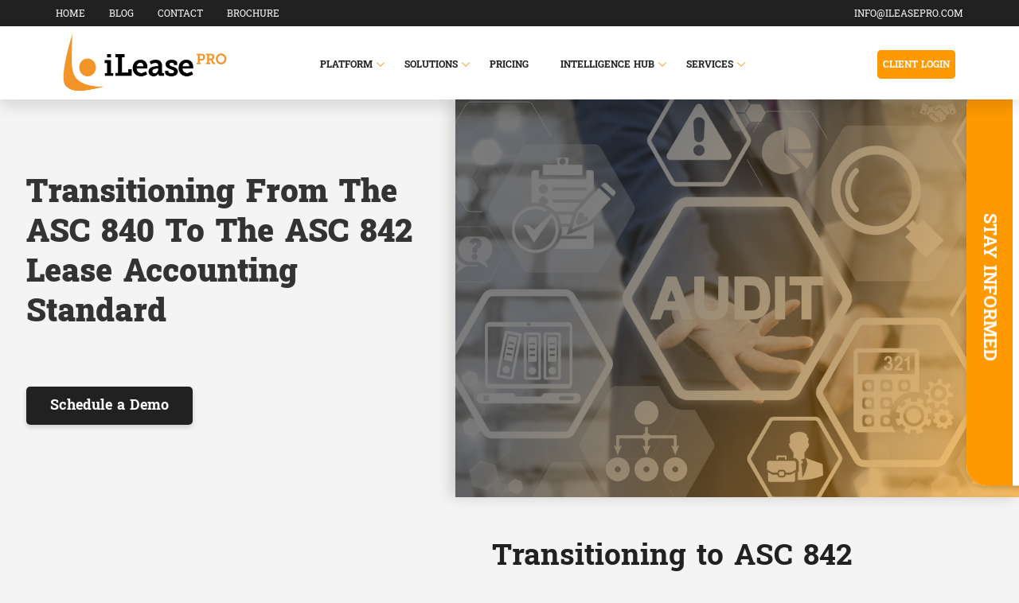

--- FILE ---
content_type: text/html
request_url: https://ileasepro.com/transitioning-to-the-asc842/
body_size: 6451
content:
<!DOCTYPE html>
<html lang="en">
<head><meta charset="utf-8" />
<meta name="viewport" content="width=device-width, initial-scale=1, shrink-to-fit=no" />








<title>iLeasePro: Transitioning from the ASC 840 to the ASC 840</title>


<meta name="description" content="Navigate the complexities of the Day 1 ASC 842 Transition and ensure compliance effortlessly." />
<meta name="keywords" content="ASC 842 software, lease accounting software, lease management software" />
<meta name="author" content="iLease Management LLC" />
<meta name="robots" content="index, follow, max-image-preview:large, max-snippet:-1, max-video-preview:-1" />


<meta property="og:title" content="iLeasePro: Transitioning from the ASC 840 to the ASC 840" />
<meta property="og:description" content="Navigate the complexities of the Day 1 ASC 842 Transition and ensure compliance effortlessly." />
<meta property="og:url" content="https://ileasepro.com/transitioning-to-the-asc842/" />
<meta property="og:type" content="website" />
<meta property="og:site_name" content="iLeasePro" />
<meta property="og:locale" content="en_US" />


<meta property="og:image" content="https://ileasepro.com/assets/blog/Logo-iLeasePro-Color.png" />
<meta property="og:image:secure_url" content="https://ileasepro.com/assets/blog/Logo-iLeasePro-Color.png" />
<meta property="og:image:width" content="1200" />
<meta property="og:image:height" content="630" />
<meta property="og:image:alt" content="iLeasePro - The Lease Intelligence Platform for ASC 842 Compliance" />



<meta name="twitter:card" content="summary_large_image" />
<meta name="twitter:url" content="https://ileasepro.com/transitioning-to-the-asc842/" />
<meta name="twitter:title" content="iLeasePro: Transitioning from the ASC 840 to the ASC 840" />
<meta name="twitter:description" content="Navigate the complexities of the Day 1 ASC 842 Transition and ensure compliance effortlessly." />


<meta name="twitter:image" content="https://ileasepro.com/assets/blog/Logo-iLeasePro-Color.png" />

<meta name="twitter:image:alt" content="iLeasePro - The Lease Intelligence Platform for ASC 842 Compliance" />





<link rel="preconnect" href="https://vjs.zencdn.net" crossorigin>
<link rel="preconnect" href="https://unpkg.com" crossorigin>
<link rel="dns-prefetch" href="https://www.googletagmanager.com">


<link rel="sitemap" type="application/xml" href="/sitemap.xml">


<meta name="referrer" content="no-referrer-when-downgrade">
<meta name="format-detection" content="telephone=yes">

<script>
  var appBaseURL = 'https:\/\/l3.ileasepro.com\/';
  var apiBaseURL = 'https:\/\/api.ileasepro.com\/';
</script>

<style>
  #message-bar {
    position: fixed;
    top: 20px;
    left: 0px;
    width: 100%;
    height: 30px;
    display: flex;
    justify-content: center;
    align-items: center;
    background-color: yellow;
    z-index: 9999;
    font-size: 20px;
    text-align: center;
  }
</style>

<script>
  (function (w, d, s, l, i) {
    w[l] = w[l] || [];
    w[l].push({ "gtm.start": new Date().getTime(), event: "gtm.js" });
    var f = d.getElementsByTagName(s)[0],
      j = d.createElement(s),
      dl = l != "dataLayer" ? "&l=" + l : "";
    j.async = true;
    j.src = "https://www.googletagmanager.com/gtm.js?id=" + i + dl;
    f.parentNode.insertBefore(j, f);
  })(window, document, "script", "dataLayer", "GTM-WWXXK6J");
</script>



<script src="https://ileasepro.com/js/jquery.js"></script>

<meta charset="UTF-8" />
<meta http-equiv="X-UA-Compatible" content="IE=edge" />
<meta name="viewport" content="width=device-width, initial-scale=1.0" />
<meta name="google-site-verification" content="phlhJU-22cdQqVctDSfNbWCiPenbdchMXoXy9LRrYRI" />
<link rel="stylesheet" href="https://ileasepro.com/css/custom.css" />
<link rel="stylesheet" href="https://ileasepro.com/css/footer-styles.min.css" />
<link rel="stylesheet" href="https://ileasepro.com/css/faq.css" />
<link rel="stylesheet" href="https://ileasepro.com/css/home.min.css" />
<link rel="stylesheet" href="https://ileasepro.com/css/sitemap.css" />
<link rel="stylesheet" href="https://ileasepro.com/css/about.css" />
<link rel="stylesheet" href="https://ileasepro.com/css/contact.min.css" />
<link rel="stylesheet" href="https://ileasepro.com/css/partner.css" />
<link rel="stylesheet" href="https://ileasepro.com/css/pricing.css" />
<link rel="stylesheet" href="https://ileasepro.com/css/audit.css" />
<link rel="stylesheet" href="https://ileasepro.com/css/analysis.css" />
<link rel="stylesheet" href="https://ileasepro.com/css/disclosure-footnotes.css" />
<link rel="stylesheet" href="https://ileasepro.com/css/features.css" />
<link rel="stylesheet" href="https://ileasepro.com/css/equipment-lease.css" />
<link rel="stylesheet" href="https://ileasepro.com/css/ascsoftware.css" />
<link rel="stylesheet" href="https://ileasepro.com/css/pricing-single.css" />
<link rel="stylesheet" href="https://ileasepro.com/css/abstracting.css" />
<link rel="stylesheet" href="https://ileasepro.com/css/implemention.css" />
<link rel="stylesheet" href="https://ileasepro.com/css/reporting.css" />
<link rel="stylesheet" href="https://ileasepro.com/css/content-page.css" />
<link rel="stylesheet" href="https://ileasepro.com/css/bootstrap.min.css" />
<link rel="stylesheet" href="https://ileasepro.com/css/owl.carousel.min.css" />
<link rel="stylesheet" href="https://ileasepro.com/css/owl.theme.default.min.css" />
<link rel="stylesheet" href="https://ileasepro.com/css/abstract.css" />
<link rel="stylesheet" href="https://ileasepro.com/css/transportation.css" />
<link rel="stylesheet" href="https://ileasepro.com/css/compliance.css" />
<link rel="stylesheet" href="https://ileasepro.com/css/press.css" />
<link rel="stylesheet" href="https://ileasepro.com/css/blog.css" />
<link rel="stylesheet" href="https://ileasepro.com/css/guide.css" />
<link rel="stylesheet" href="https://ileasepro.com/css/kbabstracting.css" />
<link rel="stylesheet" href="https://ileasepro.com/css/videos.css" />

<link rel="icon" href="data:;base64,iVBORw0KGgo=" />
<link rel="canonical" href="https://ileasepro.com/transitioning-to-the-asc842/" />
<link href="https://vjs.zencdn.net/7.17.0/video-js.css" rel="stylesheet" />
<link href="https://unpkg.com/aos@2.3.1/dist/aos.css" rel="stylesheet" />










</head>
<body>
<div class="subsWrp">
    <span class="subsClick">Stay Informed</span>
    <div class="subsForm">
        <img class="closeSubForm" src="https://ileasepro.com/assets/cancel.png" alt="iLeasePro Newsletter">
        <p>Expert Knowledge to Your Inbox - SignUp Now!</p>
        <script src="//js.hsforms.net/forms/embed/v2.js"></script>
        <script>
          hbspt.forms.create({
            region: "na1",
            portalId: "3305098",
            formId: "9bddc2b6-9f53-4073-aab6-d93d91b494ca"
          });
        </script>
    </div>
</div>
<nav class="navWrap">
    
    <div class="deskNav">
        
        <div class="smlNavWrp">
            <div class="cstmContainer">
                <div class="smlNavFlex">
                    <div class="smlNavOne">
                        <ul class="smlNavList">
                            
                            <li class="smlNavItem"><a href="https://ileasepro.com/">home</a></li>
                            
                            <li class="smlNavItem"><a href="https://ileasepro.com/blog/">blog</a></li>
                            
                            <li class="smlNavItem"><a href="https://ileasepro.com/contact/">contact</a></li>
                            
                            <li class="smlNavItem"><a href="https://ileasepro.com/assets/docs/iLeasePro_Brochure.pdf" target="_blank">brochure</a></li>
                        </ul>
                    </div>
                    
                    <div class="smlNavTwo">
                        <ul class="smlNavList">
                            <li class="smlNavItem"><a href="mailto:info@ileasepro.com">info@ileasepro.com</a></li>
                        </ul>
                    </div>
                </div>
            </div>
        </div>
        
        <div class="mainNavWrp">
            <div class="cstmContainer">
                <div class="mainNavFlex">
                    <div class="navBrnd">
                        <a href="https://ileasepro.com/">
                            <img src="https://ileasepro.com/assets/Logo-iLeasePro-Color.png" alt="iLeasePro Logo" height="92" width="225">
                        </a>
                    </div>
                    <ul class="mainNavList">
                        <li class="mainNavItem subMenuItm">
                            <a href="https://ileasepro.com/features/">Platform <img src="https://ileasepro.com/assets/down-arrow.png" alt="iLeasePro Lease Intelligence Platform"></a>
                            <ul class="subList">
                                <li class="subItm"><a href="https://ileasepro.com/features/">Features</a></li>
                                <li class="subItm"><a href="https://ileasepro.com/features/#lease-account">ASC 842 Compliance</a></li>
                                <li class="subItm"><a href="https://ileasepro.com/features/#lease-manage">Integrations</a></li>
                                <li class="subItm"><a href="https://ileasepro.com/features/#security">Security</a></li>
                            </ul>
                        </li>
                        <li class="mainNavItem subMenuItm">
                            <a href="javascript:void(0);">Solutions <img src="https://ileasepro.com/assets/down-arrow.png" alt="iLeasePro Solutions"></a>
                            <ul class="subList">
                                <li class="subItm"><a href="https://ileasepro.com/">iLeasePro Platform</a></li>
                                <li class="subItm"><a href="https://ileasexpress.com">iLeaseXpress</a></li>
                            </ul>
                        </li>
                        <li class="mainNavItem"><a href="https://ileasepro.com/pricing/">Pricing</a></li>
                        <li class="mainNavItem subMenuItm">
                            <a href="javascript:void(0);">Intelligence Hub <img src="https://ileasepro.com/assets/down-arrow.png" alt="iLeasePro Intelligence Hub"></a>
                            <ul class="subList">
                                <li class="subItm"><a href="https://ileasepro.com/asc-842-complete-guide/">ASC 842 Complete Guide</a></li>
                                <li class="subItm"><a href="https://ileasepro.com/knowledge-base/">Knowledge Base</a></li>
                                <li class="subItm"><a href="https://ileasepro.com/blog/">Blog</a></li>
                            </ul>
                        </li>
                        <li class="mainNavItem subMenuItm">
                            <a href="javascript:void(0);">Services <img src="https://ileasepro.com/assets/down-arrow.png" alt="iLeasePro Services"></a>
                            <ul class="subList">
                                <li class="subItm"><a href="https://ileasepro.com/lease-abstracting/">Lease Abstracting</a></li>
                                <li class="subItm"><a href="https://ileasepro.com/implementation/">Software Implementation</a></li>
                            </ul>
                        </li>
                    </ul>
                    <div class="mainNavCta">
                        
                        <a href="https://l3.ileasepro.com/login" class="navCtaBtn" >Client Login</a>
                        
                    </div>
                </div>
            </div>
        </div>
    </div>
    
    <div class="mobNav">
        
        <div class="mobBar">
            <div class="navBrnd">
                <a href="./">
                    <img src="https://ileasepro.com/assets/Logo-iLeasePro-Color.png" alt="iLeasePro Logo" height="61" width="150">
                </a>
            </div>
            <div class="menuTgle">
                <img src="https://ileasepro.com/assets/menu-icon.png" alt="iLeasePro Lease Accounting and Management Solution">
            </div>
        </div>
        
        <div class="mobMenu">
            
            <div class="mobColOne">
                <div class="mobRowOne">
                    <a href="mailto:info@ileasepro.com">info@ileasepro.com</a>
                    <img class="closeIcn" src="https://ileasepro.com/assets/cancel.png" alt="iLeasePro Lease Accounting and Management Solution">
                </div>
                <div class="mobRowTwo">
                    <a href="https://l3.ileasepro.com/login" class="navCtaBtn">Client Login</a>
                    <a href="javascript:void(0);" id="vidTour" >
                    <img src="https://ileasepro.com/assets/video-camera.png" alt="video-play" class="videoIcn" width="40"></a>
                </div>
                <div class="mobRowThree">
                    <ul class="mobNavList">
                        <li class="mobNavItem subMenuItm">
                            <a href="javascript:void(0);">Platform <img src="https://ileasepro.com/assets/right-arrow-angle.png" alt="iLeasePro Platform"></a>
                                <ul class="subList">
                                <li class="subItm"><a href="https://ileasepro.com/features/">Features</a></li>
                                <li class="subItm"><a href="https://ileasepro.com/features/#lease-account">ASC 842 Compliance</a></li>
                                <li class="subItm"><a href="https://ileasepro.com/features/#lease-manage">Integrations</a></li>
                                <li class="subItm"><a href="https://ileasepro.com/features/#security">Security</a></li>
                                </ul>
                        </li>
                        <li class="mobNavItem subMenuItm">
                            <a href="javascript:void(0);">Solutions <img src="https://ileasepro.com/assets/right-arrow-angle.png" alt="iLeasePro Solutions"></a>
                            <ul class="subList">
                                <li class="subItm"><a href="https://ileasepro.com/">iLeasePro Platform</a></li>
                                <li class="subItm"><a href="https://ileasexpress.com">iLeaseXpress</a></li>
                            </ul>
                        </li>
                        <li class="mobNavItem">
                            <a href="https://ileasepro.com/pricing/">Pricing</a>
                        </li>
                        <li class="mobNavItem subMenuItm">
                            <a href="javascript:void(0);">Intelligence Hub <img src="https://ileasepro.com/assets/right-arrow-angle.png" alt="iLeasePro Intelligence Hub"></a>
                            <ul class="subList">
                                <li class="subItm"><a href="https://ileasepro.com/asc-842-complete-guide/">ASC 842 Complete Guide</a></li>
                                <li class="subItm"><a href="https://ileasepro.com/knowledge-base/">Knowledge Base</a></li>
                                <li class="subItm"><a href="https://ileasepro.com/blog/">Blog</a></li>
                            </ul>
                        </li>
                        <li class="mobNavItem subMenuItm">
                            <a href="javascript:void(0);">Services <img src="https://ileasepro.com/assets/right-arrow-angle.png" alt="iLeasePro Services"></a>
                            <ul class="subList">
                                <li class="subItm"><a href="https://ileasepro.com/lease-abstracting/">Lease Abstracting</a></li>
                                <li class="subItm"><a href="https://ileasepro.com/implementation/">Software Implementation</a></li>
                            </ul>
                        </li>
                    </ul>
                </div>
            </div>
            
            <div class="mobColTwo">
                <ul class="mobNavList">
                    
                    <li class="mobNavItem"><a href="https://ileasepro.com/">home</a></li>
                    
                    <li class="mobNavItem"><a href="https://ileasepro.com/blog/">blog</a></li>
                    
                    <li class="mobNavItem"><a href="https://ileasepro.com/about/">about</a></li>
                    
                    
                    <li class="mobNavItem"><a href="https://ileasepro.com/partners/">partners</a></li>
                    
                    
                    <li class="mobNavItem"><a href="https://ileasepro.com/contact/">contact</a></li>
                    
                    <li class="mobNavItem"><a href="https://l3.ileasepro.com/assets/docs/iLeasePro_Brochure.pdf">brochure</a></li>
                    <li class="smlNavItem"><a href="javascript:void(0);" id="vidTourm" >iLeasePro Video Tour</a></li>
                </ul>
            </div>
        </div>
    </div>
</nav>




































































    









































<div class="auditBnr">
    <div class="auditColOne" style="width:48%">
        <h1 class="heading">Transitioning From the ASC 840 to the ASC 842 Lease Accounting Standard</h1>
        <br><br>
        <a href="https://ileasepro.com/demo/" class="ctaBtn">Schedule a Demo</a>
    </div>
    <div class="auditColTwo">
        
    </div>
</div>






























    <div class="cstmContainer">
        <main class="mainCnt 
                     
                     
                     
                    
                    
                    
                    
                    ">

<section class="auditSecOne auditSec">

    <div class="cstmContainer">
        
        <section class="leaseManagement ftCnt" id="lease-manage">
            <ul class="featuresList">
                <li class="feature">
                    <div class="featureCol imgCol">
                        <img src="https://ileasepro.com/assets/client-assets/Asset-02-Portfolio-Management.png" alt="iLeasePro Lease Portfolio Management" data-aos="flip-left" data-aos-easing="ease-out-cubic" data-aos-duration="1000">
                    </div>
                    <div class="featureCol cntCol">
                        <h2 class="secTitle">Transitioning to ASC 842</h2>
                        <p class="content">
                        Transitioning to the ASC 842 lease accounting standard, which is the updated lease accounting standard issued by the Financial Accounting Standards Board (FASB), requires a systematic approach to ensure compliance and accuracy in financial reporting.<br><br>
                        </p>
                        <p class="content">
                        ASC 842 was developed to increase transparency and comparability among organizations by requiring lessees to recognize lease assets and lease liabilities on the balance sheet and disclosing key information about leasing arrangements. Transitioning from ASC 840 to ASC 842 is a significant undertaking. Before diving into the transition process, ensure you understand the full scope of ASC 842 by reviewing our <a href="https://ileasepro.com/asc-842-complete-guide/">ASC 842 Complete Guide</a>.<br><br>
                        </p>
                        <p class="content">
                        Here's a detailed process with examples to successfully transition to the ASC 842 lease accounting standard:
                        </p>
                    </div>
                </li>
                <li class="feature">
                    <div class="featureCol imgCol">
                        <img src="https://ileasepro.com/assets/client-assets/Asset-21-A-User-Friendly-Interface.png" alt="iLeasePro Lease Management Solution" data-aos="flip-left" data-aos-easing="ease-out-cubic" data-aos-duration="1000">
                    </div>
                    <div class="featureCol cntCol">
                        <h2 class="numTitle">1. Project Planning and Team Assembly</h2>
                        <p class="content">
                            <ul class="content">
                                <li><strong>Objective::</strong>  Establish a project team and plan that encompasses all the necessary steps for a successful transition. This includes setting timelines, assigning responsibilities, and defining the scope of the project.
                                <li><strong>Example::</strong> A company might form a cross-functional team including members from accounting, IT, real estate, and legal departments to oversee the transition.
                              </ul>       
                        </p>
                    </div>
                </li>
                
                <li class="feature">
                    <div class="featureCol imgCol">
                        <img src="https://ileasepro.com/assets/client-assets/Asset-04-Document-Management.png" alt="iLeasePro Lease Management Solution" data-aos="flip-left" data-aos-easing="ease-out-cubic" data-aos-duration="1000">
                    </div>
                    <div class="featureCol cntCol">
                        <h2 class="numTitle">2. Inventory of Lease Contracts</h2>
                        <p class="content">
                            <ul class="content">
                                <li><strong>Objective::</strong>  Compile a complete inventory of all leasing agreements, including both lessee and lessor contracts, to determine the scope of the impact.
                                <li><strong>Example::</strong> Collecting and reviewing all contracts, including equipment leases and real estate leases, to identify which contracts meet the definition of a lease under ASC 842.
                              </ul>       
                        </p>
                    </div>
                </li>

                <li class="feature">
                    <div class="featureCol imgCol">
                        <img src="https://ileasepro.com/assets/client-assets/Asset-07-Comprehensive-Lease.png" alt="iLeasePro Lease Management Solution" data-aos="flip-left" data-aos-easing="ease-out-cubic" data-aos-duration="1000">
                    </div>
                    <div class="featureCol cntCol">
                        <h2 class="numTitle">3. Abstracting and Classifying Leases</h2>
                        <p class="content">
                            <ul class="content">
                                <li><strong>Objective::</strong>  Review and abstract critical information from lease documents, such as lease term, payment terms, and options to renew or terminate, to classify each lease as either an operating lease or a finance lease under ASC 842.
                                <li><strong>Example::</strong> An entity might use a lease management system to input data from each lease agreement, such as lease commencement dates, monthly lease payments, and incremental borrowing rates, to assist in classification and measurement.
                              </ul>       
                        </p>
                    </div>
                </li>
                
                <li class="feature">
                    <div class="featureCol imgCol">
                        <img src="https://ileasepro.com/assets/client-assets/Asset-20-Tracking-an-Unlimited-Number-of-Leases.png" alt="iLeasePro Lease Management Solution" data-aos="flip-left" data-aos-easing="ease-out-cubic" data-aos-duration="1000">
                    </div>
                    <div class="featureCol cntCol">
                        <h2 class="numTitle">4. Lease Measurement and Recognition</h2>
                        <p class="content">
                            <ul class="content">
                                <li><strong>Objective::</strong>  Apply the appropriate lease accounting treatment for each lease based on its classification. This involves measuring the lease liability and right-of-use (ROU) asset at the lease commencement date.
                                <li><strong>Example::</strong> For an operating lease, a company would measure the lease liability as the present value of lease payments not yet paid, discounted using the incremental borrowing rate. The ROU asset is typically measured at the same amount as the lease liability, adjusted for any prepaid lease payments or lease incentives received.
                              </ul>       
                        </p>
                    </div>
                </li>
                
                <li class="feature">
                    <div class="featureCol imgCol">
                        <img src="https://ileasepro.com/assets/client-assets/Asset-10-FASB-Lease-Classification-Test.png" alt="iLeasePro Lease Management Solution" data-aos="flip-left" data-aos-easing="ease-out-cubic" data-aos-duration="1000">
                    </div>
                    <div class="featureCol cntCol">
                        <h2 class="numTitle"> 5. Transition Method and Practical Expedients</h2>
                        <p class="content">
                            <ul class="content">
                                <li><strong>Objective::</strong> Choose a transition method (retrospective or cumulative effect adjustment) and decide whether to apply practical expedients, which simplify the adoption process by allowing certain exemptions.
                                <li><strong>Example::</strong>A company may choose the cumulative effect adjustment method, which applies the new standard at the adoption date without restating comparative periods. They might also elect the 'package of practical expedients,' which allows them not to reassess whether expired or existing contracts contain leases, lease classification, and initial direct costs.
                              </ul>       
                        </p>
                    </div>
                </li>
                
                <li class="feature">
                    <div class="featureCol imgCol">
                        <img src="https://ileasepro.com/assets/client-assets/Asset-24-Change-the-Way-You-Look-at-Your-Lease-Portfolio.png" alt="iLeasePro Lease Management Solution" data-aos="flip-left" data-aos-easing="ease-out-cubic" data-aos-duration="1000">
                    </div>
                    <div class="featureCol cntCol">
                        <h2 class="numTitle"> 6. Implementation of New Lease Accounting Software</h2>
                        <p class="content">
                            <ul class="content">
                                <li><strong>Objective::</strong>Implement or upgrade lease accounting software to manage the increased complexity and disclosure requirements of ASC 842.
                                <li><strong>Example::</strong>Selecting and deploying a lease accounting system like iLeasePro that can handle the calculations, reporting, and disclosure requirements of ASC 842, including comparative reporting capabilities for the transition period.
                              </ul>       
                        </p>
                    </div>
                </li>
                
                <li class="feature">
                    <div class="featureCol imgCol">
                        <img src="https://ileasepro.com/assets/client-assets/Asset-12-Disclosure-Reporting.png" alt="iLeasePro Lease Management Solution" data-aos="flip-left" data-aos-easing="ease-out-cubic" data-aos-duration="1000">
                    </div>
                    <div class="featureCol cntCol">
                        <h2 class="numTitle">7. Training and Change Management</h2>
                        <p class="content">
                            <ul class="content">
                                <li><strong>Objective::</strong>Educate staff on the new standard and its impact on the organization’s financial reporting and operations.
                                <li><strong>Example::</strong>Conducting training sessions for accounting and finance staff on the new lease accounting rules, including how to use any new software or systems adopted as part of the transition.
                              </ul>       
                        </p>
                    </div>
                </li>
                
                <li class="feature">
                    <div class="featureCol imgCol">
                        <img src="https://ileasepro.com/assets/client-assets/Asset-08-Standard-Reporting.png" alt="iLeasePro Lease Management Solution" data-aos="flip-left" data-aos-easing="ease-out-cubic" data-aos-duration="1000">
                    </div>
                    <div class="featureCol cntCol">
                        <h2 class="numTitle"> 8. Ongoing Compliance and Disclosure</h2>
                        <p class="content">
                            <ul class="content">
                                <li><strong>Objective::</strong> Ensure ongoing compliance with ASC 842 by establishing processes for the continuous monitoring and reporting of leases. This includes preparing the extensive disclosures required by ASC 842, which provide detailed information about an organization’s leasing activities.
                                <li><strong>Example::</strong>Regularly updating lease information in the accounting system, reassessing lease classifications if changes occur, and preparing annual and interim financial statements that include the required lease disclosures.
                              </ul>       
                        </p>
                    </div>
                </li>
            </ul>
        </section>
        <section class="leaseManagement ftCnt" id="lease-manage">
            <ul class="featuresList">
                <li class="feature">
                    <div class="featureCol cntCol">
                        <h2 class="secTitle">Let iLeasePro Help You in Your Auditing Journey</h2>
                        <p class="content">
                        Transitioning to ASC 842 is a complex process that requires careful planning, detailed execution, and ongoing management. By following these steps, organizations can ensure compliance with the new standard and provide more transparent and accurate financial reporting.<br><br>
                        </p>
                        <p class="content">
                        At iLeasePro, we've been helping companies understand and implement ASC 842 since it replaced ASC 840 in December of 2021. We know the standard inside out, and we know that iLeasePro will help you be in compliance and pass your audit.<br><br>
                        </p>
                        <p class="content">
                        We've done this for both small and large businesses, and we've also helped these companies use ASC 842 as a business tool to operate more efficiently, get better reporting and use their leases as assets. When you call us we can set you up with a lease accounting software free demo so you can see how it all works.<br><br>
                        </p>
                        <p class="content">
                        To do this, call us at <a href="tel:+1-888-351-4606">888-351-4606</a>, or you can email us at <a href="mailto:info@ileasepro.com">info@ileasepro.com</a>. We also have plenty of great information about lease accounting software on our website at <a href="https://ileasepro.com/" class="ftrLnk content">iLeasePro</a>, and you can chat with a live representative there as well.
                        </p>
                    </div>
                </li>
            </ul>
        </section>

        
        <section class="ctaStrip">
            <div class="cstmContainer">
                <div class="stripWrp">
                    <h2 class="stripTtl">Let iLeasePro Simplify Your Lease Accounting</h2>
                    <a href="https://ileasepro.com/demo/" class="ctaBtn">Schedule a Demo</a>
                </div>
            </div>
        </section>
   
    </div>
    
<div class="secWrap">

<p class="content" style="font-size: 14px; color: #666;">
    Related Topics:

    
    
    
        
    

    
    
        <a href="https://ileasepro.com/asc-842-glossary-of-terms/">ASC 842 Glossary</a>, 
        <a href="https://ileasepro.com/asc-842-journal-entries/">Journal Entries</a>, 
        <a href="https://ileasepro.com/asc-842-lease-classification/">Lease Classification</a>, 
        <a href="https://ileasepro.com/asc-842-relevant-borrowing-rate/">Borrowing Rate</a>, 
        <a href="https://ileasepro.com/asc842-disclosure-footnote/">Disclosure Footnotes</a>, 
        <a href="https://ileasepro.com/things-to-know-about-the-new-fasb-asc-842-lease-accounting-standard/">Understanding ASC 842</a>, 
        <a href="https://ileasepro.com/financial-reporting/">Financial Reporting</a>,
        <a href="https://ileasepro.com/asc-842-software/">ASC 842 Software</a>,
        <a href="https://ileasepro.com/signup/free/">Free Trial</a>

    
    
</p>

</div>
</main>
    </div>
    
   
    

<footer>
    <div class="footer-container">
        
        <div class="footer-grid">
            
            <div class="footer-brand">
                <a href="https://ileasepro.com/">
                    <img class="footer-logo" src="https://ileasepro.com/assets/Logo-iLease-Management.png" alt="iLeasePro Lease Accounting and Management Solution" width="225">
                </a>
                <div class="company-info">
                    <span class="company-name">iLease Management LLC</span>
                    <div class="company-address">
                        100 Cummings Center<br>
                        Suite 207-P<br>
                        Beverly, Massachusetts 01915
                    </div>
                </div>
            </div>

            
            <div class="footer-column">
                <h4>Solutions</h4>
                <ul class="footer-links">
                    <li><a href="https://ileasepro.com/">iLeasePro Lease Accounting Platform</a></li>
                    <li><a href="https://ileasexpress.com/">iLeaseXpress</a></li>
                    <li><a href="https://ileasepro.com/faq/">FAQs</a></li>
                </ul>
            </div>

            
            <div class="footer-column">
                <h4>Services</h4>
                <ul class="footer-links">
                    <li><a href="https://ileasepro.com/implementation/">Software Implementation</a></li>
                    <li><a href="https://ileasepro.com/lease-abstracting/">Lease Abstracting</a></li>
                    <li><a rel="nofollow" href="https://status.ileasepro.com/" target="_blank">iLeasePro Uptime Status</a></li>
                </ul>
            </div>

            
            <div class="footer-column">
                <h4>Important Info</h4>
                <ul class="footer-links">
                    <li><a href="https://ileasepro.com/asc-842-complete-guide/">ASC 842 Complete Guide</a></li>
                    <li><a href="https://ileasepro.com/about/">About Us</a></li>
                    <li><a href="https://ileasepro.com/blog/">Blog</a></li>
                    <li><a href="https://ileasepro.com/partners/">Partners</a></li>
                    <li><a href="https://ileasepro.com/knowledge-base/">Knowledge Base</a></li>
                    <li><a href="https://ileasepro.com/privacy/">Privacy Policy</a></li>
                    <li><a href="https://ileasepro.com/payment/">Refund Policy</a></li>
                    <li><a href="https://ileasepro.com/terms/">Terms of Service</a></li>
                </ul>
            </div>

            
            <div class="footer-column">
                <h4>Contact</h4>
                <div class="contact-item">
                    <div class="contact-icon">📞</div>
                    <a href="tel:1-888-351-4606">1-888-351-4606</a>
                </div>
                <div class="contact-item">
                    <div class="contact-icon">✉️</div>
                    <a href="https://ileasepro.com/contact/">Email Us</a>
                </div>
                <div class="contact-item">
                    <div class="contact-icon">🔗</div>
                    <a href="https://www.linkedin.com/company/ileasepro-asc842-solution">Connect with Us</a>
                </div>
            </div>
        </div>

        
        <div class="footer-bottom">
            <p class="content">All Rights Reserved 2021 - 2026 iLease Management LLC</p>
            
            
            <div class="social-links">
                <a href="https://www.linkedin.com/company/ileasepro-asc842-solution" class="social-link" title="LinkedIn">in</a>
                <a href="https://ileasepro.com/contact/" class="social-link" title="Contact">@</a>
                <a href="https://ileasepro.com/blog/" class="social-link" title="Blog">📝</a>
            </div>
        </div>
    </div>
</footer><span class="api-server-warning"></span>
<script src="https://ileasepro.com/js/jquery.js" defer></script>
<script src="https://ileasepro.com/js/field_map.js" defer></script>
<script src="https://ileasepro.com/js/custom.js" defer></script>
<script src="https://ileasepro.com/js/owl.carousel.min.js" defer></script>
<script src="https://ileasepro.com/js/bootstrap.min.js" defer></script>
<script src="https://unpkg.com/aos@2.3.1/dist/aos.js" defer></script>


<script id="hs-script-loader" async defer src="//js.hs-scripts.com/3305098.js"></script>

<script>

jQuery('#vidSpreadsheet').on('click', function(){
jQuery('#spreadsheet-video').show();
if(jQuery('#spreadsheet-video').length){
    jQuery('html, body').css('overflow', 'hidden');
}
});


jQuery('#vidXpress').on('click', function(){
jQuery('#xpress-video').show();
if(jQuery('#xpress-video').length){
    jQuery('html, body').css('overflow', 'hidden');
}
});


jQuery('#vidTour1').on('click', function(){
jQuery('#tour-video').show();
if(jQuery('#tour-video').length){
    jQuery('html, body').css('overflow', 'hidden');
}
});


jQuery('#vidTour2').on('click', function(){
jQuery('#tour-video').show();
if(jQuery('#tour-video').length){
    jQuery('html, body').css('overflow', 'hidden');
}
});


jQuery('#vidTourm').on('click', function(){
jQuery('#tour-video').show();
if(jQuery('#tour-video').length){
    jQuery('html, body').css('overflow', 'hidden');
}
});


function closePop(){
jQuery('.popWrp .closePop').on('click', function(){
    jQuery('.cstmPop').hide();
    jQuery('html, body').css('overflow', 'visible');
});
}


jQuery('.owl-carousel').owlCarousel({
    loop:false,
    margin:64,
    stagePadding: 10,
    nav:false,
    dots:true,
    slideBy:2,
    dotsEach:true,
    responsive:{
        0:{
            items: 1
        },
        993:{
            items: 3
        }
    }
});
</script></body>
</html>

--- FILE ---
content_type: text/css
request_url: https://ileasepro.com/css/custom.css
body_size: 2451
content:
@font-face{font-family:battamReg;src:url(../assets/fonts/Battambang/Battambang-Regular.ttf)}@font-face{font-family:battamBold;src:url(../assets/fonts/Battambang/Battambang-Bold.ttf)}@font-face{font-family:battamBlack;src:url(../assets/fonts/Battambang/Battambang-Black.ttf)}body{overflow-x:hidden;margin:0}.cstmContainer{width:100%;margin:0 auto}.heading{font-family:battamBlack;font-size:40px;line-height:50px;text-align:center;text-transform:capitalize;margin-bottom:0}.subHeading{font-family:battamReg;font-size:20px;line-height:24px;text-align:center}.title{font-family:battamBold;font-size:24px;line-height:28px;position:relative;text-align:center;width:fit-content;margin:0 auto 50px;max-width:600px;text-transform:none}.title span{text-transform:none}.title::before{content:'';position:absolute;left:-70px;top:50%;transform:translateY(-50%);background-color:#fe9900;width:55px;height:2px}.title::after{content:'';position:absolute;right:-70px;top:50%;transform:translateY(-50%);background-color:#fe9900;width:55px;height:2px}.subTitle{font-family:battamBold;font-size:20px;line-height:24px;margin:0}.content{font-family:battamReg;font-size:18px;line-height:26px;margin:0}.secWrap{padding:55px 42px}.secTitle{font-family:battamBold;font-size:37px;line-height:47px;color:#212121}.ctaBtn{font-family:battamBold;font-size:18px;text-align:center;line-height:22px;text-transform:uppercase;height:48px;width:fit-content;padding:10px 30px;color:#fff;display:flex;flex-direction:row;justify-content:center;align-items:center}.hideFtCnt{display:none}#pageError{max-width:500px;margin:0 auto;display:flex;flex-direction:column;align-items:center;justify-content:center}#pageError .errorLinks{display:flex;flex-direction:row;flex-wrap:wrap;justify-content:space-between;width:100%}#pageError .errorBackBtn{background-color:#fe9900;color:#fff;padding:10px;border-radius:5px;text-decoration:none;font-family:battamReg;font-size:14px;transition:all .3s ease;display:flex;flex-direction:row;align-items:center;justify-content:center;margin-right:20px}#pageError .errorBackBtn:last-child{margin-right:0}#pageError .errorBackBtn:hover{box-shadow:0 3px 6px rgb(0 0 0 / 16%)}#pageError .errorBackBtn img{width:24px;height:24px;margin-top:-4px;margin-right:5px}@media screen and (min-width:992px){.cstmContainer{max-width:960px;padding:0}}@media screen and (min-width:1200px){.cstmContainer{max-width:1140px;padding:0}}@media screen and (min-width:1366px){.cstmContainer{max-width:1300px;padding:0}}@media screen and (max-width:991px){.cstmContainer{padding:0 15px}}.subsWrp{max-width:508px;display:flex;flex-direction:row;position:fixed;top:50%;right:-438px;z-index:99999;transition:all .5s ease;transform:translateY(-50%);border-radius:25px 0 0 25px;box-shadow:0 3px 6px rgb(0 0 0 / 12%);background-color:#fff}.subsWrp.slided{right:0}.subsClick{background-color:#fe9900;color:#fff;margin-bottom:0;writing-mode:vertical-rl;padding:40px 10px;border-radius:25px 0 0 25px;text-transform:uppercase;font-family:battamBold;font-size:22px;line-height:30px;max-width:58px;width:100%;display:flex;flex-direction:row;justify-content:center;align-items:center;cursor:pointer}.subsForm{max-width:446px;width:100%;padding:15px 50px;background-color:#fff;display:flex;flex-direction:column;justify-content:center;align-items:center;position:relative}.closeSubForm{width:15px;height:15px;position:absolute;top:10px;right:20px;cursor:pointer}.subsForm p{margin-bottom:15px;font-size:24px;font-family:battamBold;line-height:28px;text-align:center}.subsForm form{max-width:319px;width:100%}.subsForm form input{width:100%;height:44px;border:2px solid #bdbdbd;border-radius:5px;padding:0 15px;font-size:18px;font-family:battamReg;color:#bdbdbd}.subsForm form .ctaBtn{max-width:100%;background-color:#fe9900;height:44px;width:100%;box-shadow:0 3px 6px #00000029;border-radius:5px;margin-top:15px}.subsForm form .ctaBtn:hover{color:#fff;text-decoration:none}.navWrap{z-index:99999;position:relative;transition:all .3s ease}.navWrap .smlNavWrp{background-color:#212121;padding:10px 0}.navWrap .smlNavWrp .smlNavFlex{display:flex;flex-direction:row;align-items:center;justify-content:space-between}.navWrap .smlNavWrp .smlNavFlex .smlNavOne{width:48%}.navWrap .smlNavWrp .smlNavFlex .smlNavTwo{width:48%}.navWrap .smlNavWrp .smlNavFlex .smlNavList{display:flex;flex-direction:row;align-items:center;flex-wrap:wrap;padding:0;margin:0}.navWrap .smlNavWrp .smlNavFlex .smlNavList .smlNavItem{list-style:none;margin-right:30px;line-height:12px}.navWrap .smlNavWrp .smlNavFlex .smlNavList .smlNavItem:last-child{margin-right:0}.navWrap .smlNavWrp .smlNavFlex .smlNavList .smlNavItem a{color:#fff;font-family:battamReg;font-size:12px;line-height:12px;text-transform:uppercase;text-decoration:none}.navWrap .smlNavWrp .smlNavFlex .smlNavTwo .smlNavList{justify-content:flex-end}.fixed-header{position:fixed;top:0;left:0;width:100%;transition:all .3s ease}.navWrap .mainNavWrp{background-color:#fff;padding:0;box-shadow:0 8px 18px rgb(0 0 0 / 12%);transition:all .3s ease}.navWrap .mainNavWrp .mainNavFlex{display:flex;flex-direction:row;align-items:center;flex-wrap:wrap}.navWrap .mainNavWrp .mainNavFlex .navBrnd{max-width:150px}.navWrap .mainNavWrp .mainNavFlex .mainNavList{display:flex;flex-direction:row;align-items:center;flex-wrap:wrap;padding:0;margin:0 auto}.navWrap .mainNavWrp .mainNavFlex .mainNavList .mainNavItem{margin-right:40px;list-style:none;position:relative;line-height:91px}.navWrap .mainNavWrp .mainNavFlex .mainNavList .mainNavItem:hover a{color:#fe9900}.navWrap .mainNavWrp .mainNavFlex .mainNavList .mainNavItem:last-child{margin-right:0}.navWrap .mainNavWrp .mainNavFlex .mainNavList .mainNavItem a{color:#212121;font-family:battamBold;font-size:12px;line-height:12px;text-transform:uppercase;text-decoration:none;transition:all .3s ease}.navWrap .mainNavWrp .mainNavFlex .mainNavList .mainNavItem a:hover{color:#fe9900}.navWrap .mainNavWrp .mainNavFlex .mainNavList .subMenuItm a{position:relative}.navWrap .mainNavWrp .mainNavFlex .mainNavList .subMenuItm a img{width:10px;height:10px;position:absolute;top:50%;right:-15px;transform:translateY(-50%)}.navWrap .mainNavWrp .mainNavFlex .mainNavList .subMenuItm:hover .subList{display:block}.navWrap .mainNavWrp .mainNavFlex .mainNavList .subMenuItm .subList{padding:30px 25px;background-color:#212121;position:absolute;top:91px;left:-100%;width:200px;display:none;border-radius:0 0 10px 10px;box-shadow:0 3px 6px rgb(0 0 0 / 12%)}.navWrap .mainNavWrp .mainNavFlex .mainNavList .subMenuItm .subList .subItm{list-style:none;padding-bottom:10px;line-height:22px}.navWrap .mainNavWrp .mainNavFlex .mainNavList .subMenuItm .subList .subItm:last-child{padding-bottom:0}.navWrap .mainNavWrp .mainNavFlex .mainNavList .subMenuItm .subList .subItm:hover a{color:#fe9900}.navWrap .mainNavWrp .mainNavFlex .mainNavList .subMenuItm .subList .subItm a{color:#fff;text-decoration:none;font-family:battamBold;transition:all .3s ease;text-transform:unset}.navWrap .mainNavWrp .mainNavFlex .mainNavList .mainNavCta{display:flex;flex-direction:row;justify-content:space-between}.navWrap .mainNavWrp .mainNavFlex .mainNavCta a.navCtaBtn{border:2px solid #fe9900;font-family:battamBold;font-size:12px;line-height:12px;text-transform:uppercase;padding:5px;border-radius:5px;text-decoration:none;transition:all .3s ease}.navWrap .mainNavWrp .mainNavFlex .mainNavCta a.navCtaBtn:first-child{background-color:#fff;color:#fe9900;margin-right:10px}.navWrap .mainNavWrp .mainNavFlex .mainNavCta a.navCtaBtn:first-child:hover{background-color:#fe9900;color:#fff}.navWrap .mainNavWrp .mainNavFlex .mainNavCta a.navCtaBtn:last-child{background-color:#fe9900;color:#fff}.navWrap .mainNavWrp .mainNavFlex .mainNavCta a.navCtaBtn:last-child:hover{background-color:#fff;color:#fe9900}.cstmFtr{background-color:#fff;display:flex;flex-direction:row;align-items:flex-start;justify-content:space-between}.cstmFtr .ftrCol{display:flex;flex-direction:column;align-self:stretch}.cstmFtr .ftrCol .colRow{margin-top:35px}.cstmFtr .ftrCol .ftrBrnd{max-width:150px;margin-bottom:15px}.cstmFtr .ftrCol .content{font-size:16px;line-height:24px}.cstmFtr .ftrCol span{display:block}.cstmFtr .ftrCol .subTitle{position:relative}.cstmFtr .ftrCol .subTitle::after{content:'';position:absolute;left:0;bottom:-5px;width:25%;height:3px;background-color:#fe9900}.cstmFtr .ftrCol .ftrList{padding:0;margin:0}.cstmFtr .ftrCol .ftrList .ftrItm{list-style:none;position:relative;padding-left:35px;margin-bottom:10px;transition:all .3s ease}.cstmFtr .ftrCol .ftrList .ftrItm:last-child{margin-bottom:0}.cstmFtr .ftrCol .ftrList .ftrItm::before{content:'';background:url(../assets/right-org.png) no-repeat;background-position:center;background-size:cover;width:20px;height:20px;position:absolute;left:0;top:50%;transform:translateY(-50%);transition:all .3s ease}.cstmFtr .ftrCol .ftrList .ftrItm:hover::before{left:5px}.cstmFtr .ftrCol .ftrList .ftrItm:hover .ftrLnk{color:#fe9900}.cstmFtr .ftrCol .ftrList .ftrItm .ftrLnk{color:#212121;text-decoration:none;transition:all .3s ease}.cstmFtr .ftrCol.ftrCnct .ftrList .phn::before{background:url(../assets/phone.png) no-repeat;background-position:center;background-size:cover}.cstmFtr .ftrCol.ftrCnct .ftrList .mail::before{background:url(../assets/envelope.png) no-repeat;background-position:center;background-size:cover}.cstmFtr .ftrCol.ftrCnct .ftrList .linkedin::before{background:url(../assets/linkedin.png) no-repeat;background-position:center;background-size:cover}.copyright{background-color:#212121;color:#fff;border-top:4px solid #fe9900;padding:10px 0}.copyright .content{text-align:center;font-size:16px}.copyright .hiddenLnk{color:#212121;font-size:6px}.api-server-warning{position:fixed;top:0;left:0;width:100%;background-color:red;color:#fff;text-align:center;padding:10px;z-index:1000000;display:none}@media screen and (min-width:992px){.deskNav{display:block}.mobNav{display:none}}@media screen and (max-width:1024px){.banner .brnWrp .heading,.heading{font-size:30px;line-height:40px}.subHeading{font-size:18px;line-height:22px}.ctaBtn{font-size:16px;line-height:20px}.title{font-size:20px;line-height:30px;max-width:550px}.title::before{left:-70px;width:50px}.title::after{right:-70px;width:50px}.subTitle{font-size:18px;line-height:26px}.secTitle{font-size:30px;line-height:40px}}@media screen and (max-width:992px){.deskNav{display:none}.mobNav{display:block;z-index:99999}.mobNav .mobBar{background-color:#fff;padding:0 15px;display:flex;flex-direction:row;align-items:center;justify-content:space-between;box-shadow:0 8px 18px rgb(0 0 0 / 12%)}.mobNav .mobBar .menuTgle{max-width:30px}.mobNav .mobBar .menuTgle img{width:100%}.mobNav .mobMenu{height:100vh;transition:all 1s ease;position:fixed;right:-100vw;top:0;background-color:#212121}.mobNav .mobMenu.openMenu{right:0!important;width:100%}.mobNav .mobMenu .mobColOne{background-color:#fff;padding:15px;display:flex;flex-direction:column}.mobNav .mobMenu .mobColOne .mobRowOne{display:flex;flex-direction:row;align-items:center;justify-content:space-between}.mobNav .mobMenu .mobColOne .mobRowOne a{color:#212121;font-family:battamReg;font-size:12px;line-height:12px;text-transform:uppercase;text-decoration:none}.mobNav .mobMenu .mobColOne .closeIcn{max-width:20px}.mobNav .mobMenu .mobColOne .mobRowTwo{display:flex;flex-direction:row;justify-content:space-between;margin-top:30px}.mobNav .mobMenu .mobColOne .mobRowTwo a.navCtaBtn{border:2px solid #fe9900;font-family:battamBold;font-size:12px;line-height:12px;text-transform:uppercase;padding:5px;border-radius:5px;text-decoration:none;transition:all .3s ease}.mobNav .mobMenu .mobColOne .mobRowTwo a.navCtaBtn:first-child{background-color:#fff;color:#fe9900;margin-right:10px}.mobNav .mobMenu .mobColOne .mobRowTwo a.navCtaBtn:last-child{background-color:#fe9900;color:#fff}.mobNav .mobMenu .mobColOne .mobRowThree{margin-top:30px}.mobNav .mobMenu .mobColOne .mobRowThree .mobNavList{padding:0}.mobNav .mobMenu .mobColOne .mobRowThree .mobNavList .mobNavItem{list-style:none;display:flex;flex-direction:row;align-items:center;margin-bottom:30px}.mobNav .mobMenu .mobColOne .mobRowThree .mobNavList .mobNavItem a{color:#212121;font-family:battamBold;font-size:12px;line-height:12px;text-transform:uppercase;text-decoration:none;width:100%;display:flex;flex-direction:row;align-items:center;justify-content:space-between}.mobNav .mobMenu .mobColOne .mobRowThree .mobNavList .mobNavItem a img{width:10px;height:10px}.mobNav .mobMenu .mobColTwo{background-color:#212121;padding:30px 15px;display:flex;flex-direction:column;justify-content:center}.mobNav .mobMenu .mobColTwo .mobNavList{padding:0;margin:0}.mobNav .mobMenu .mobColTwo .mobNavList .mobNavItem{list-style:none;display:flex;flex-direction:row;align-items:center;margin-bottom:30px}.mobNav .mobMenu .mobColTwo .mobNavList .mobNavItem:last-child{margin-bottom:0}.mobNav .mobMenu .mobColTwo .mobNavList .mobNavItem a{color:#fff;font-family:battamReg;font-size:12px;line-height:12px;text-transform:capitalize;text-decoration:none;width:100%;display:flex;flex-direction:row;align-items:center;justify-content:space-between}.mobNav .mobMenu .mobColOne .mobRowThree .mobNavList .mobNavItem.subMenuItm{flex-direction:column;align-items:flex-start}.subList{display:none;margin-top:20px}.subList li{margin-bottom:15px}.subList li:last-child{margin-bottom:0}.mobNav .mobMenu .mobColOne .mobRowThree .mobNavList .mobNavItem.subMenuItm .subList li a{text-transform:unset}.cstmFtr{flex-direction:column}.cstmFtr .ftrCol{width:fit-content;margin-bottom:20px}}@media screen and (max-width:768px){.cstmFtr.secWrap{padding:55px 15px}}@media screen and (max-width:767px){.banner .brnWrp .heading,.heading{font-size:24px;line-height:34px}.subHeading{font-size:16px;line-height:20px}.title{font-size:20px;line-height:24px;max-width:100%}.title::before{display:none}.title::after{right:0;top:auto;left:50%;bottom:-10px;transform:translateX(-50%);width:50px}.ctaBtn{height:35px}.secTitle{font-size:24px;line-height:34px}}@media screen and (max-width:576px){.banner .brnWrp .heading,.heading{font-size:20px;line-height:28px}.subHeading{font-size:14px;line-height:18px}.ctaBtn{font-size:14px;line-height:16px}.content{font-size:16px;line-height:24px}.secTitle{font-size:20px;line-height:28px}}@media screen and (max-width:500px){.subsWrp{right:-273px}.subsClick{font-size:20px}.subsForm{padding:15px 25px;max-width:280px}.subsForm p{font-size:18px}}.blog_inner_top h4.subTitle{position:relative;border-bottom:1px solid #eee;margin-bottom:10%;padding-bottom:10%}.blog_inner_top h4.subTitle:after{border:11px solid transparent;border-top-color:#fff;bottom:0;content:"";display:block;left:10%;margin-bottom:-21px;margin-left:1px;position:absolute;z-index:11}.blog_inner_top h4.subTitle:before{border:12px solid transparent;border-top-color:#eee;bottom:0;content:"";display:block;left:10%;margin-bottom:-24px;position:absolute;z-index:10}.blog-post-content tbody>tr:nth-child(odd)>td{background:#f9f9f9;border-bottom:solid 1px #ddd;padding:2%;margin-bottom:10px;line-height:120%}.blog-post-content tbody>tr:nth-child(2n)>td{background:#fff;border-bottom:solid 1px #ddd;line-height:120%;padding:2%;margin-bottom:10px}

--- FILE ---
content_type: text/css
request_url: https://ileasepro.com/css/footer-styles.min.css
body_size: 899
content:
footer{background:#fff;color:#333;position:relative;overflow:hidden;box-shadow:0 -2px 10px rgba(0,0,0,.1);font-family:battamReg,-apple-system,BlinkMacSystemFont,'Segoe UI',Roboto,'Helvetica Neue',Arial,sans-serif}footer::before{content:'';position:absolute;top:0;left:0;right:0;height:4px;background:linear-gradient(90deg,#fe9900 0,#ffb84d 100%)}.footer-container{max-width:1200px;margin:0 auto;padding:60px 20px 40px}.footer-grid{display:grid;grid-template-columns:1.5fr 1fr 1fr 1fr 1fr;gap:40px;margin-bottom:40px}.footer-brand{display:flex;flex-direction:column;gap:20px}.footer-logo{max-width:225px;height:auto;transition:transform .3s ease}.footer-logo:hover{transform:scale(1.05)}.company-info{display:flex;flex-direction:column;gap:8px}.company-name{font-weight:600;font-size:16px;color:#fe9900}.company-address{color:#666;line-height:1.6;font-size:14px}.footer-column h4{color:#fe9900;font-size:18px;font-weight:600;margin-bottom:20px;position:relative;padding-bottom:8px}.footer-column h4::after{content:'';position:absolute;bottom:0;left:0;width:30px;height:2px;background:linear-gradient(90deg,#fe9900,transparent)}.footer-links{list-style:none;display:flex;flex-direction:column;gap:12px}.footer-links li{position:relative}.footer-links a{color:#666;text-decoration:none;font-size:14px;transition:all .3s ease;position:relative;padding-left:15px}.footer-links a::before{content:'→';position:absolute;left:0;opacity:0;transform:translateX(-10px);transition:all .3s ease;color:#fe9900}.footer-links a:hover{color:#fe9900;padding-left:20px}.footer-links a:hover::before{opacity:1;transform:translateX(0)}.contact-item{display:flex;align-items:center;gap:12px;margin-bottom:12px}.contact-icon{width:20px;height:20px;background:#fe9900;border-radius:50%;display:flex;align-items:center;justify-content:center;font-size:10px;color:#fff;flex-shrink:0}.contact-item a{color:#666;text-decoration:none;transition:color .3s ease;padding-left:0!important}.contact-item a:hover{color:#fe9900}.contact-item a::before{display:none}.footer-bottom{border-top:1px solid #e0e0e0;padding-top:30px;text-align:center}.footer-bottom .content{color:#666;font-size:14px;margin-bottom:20px}.newsletter{background:#f9f9f9;border:2px solid #fe9900;border-radius:10px;padding:25px;margin-bottom:30px}.newsletter h4{color:#fe9900;margin-bottom:15px;font-size:16px}.newsletter p{color:#666;font-size:14px;margin-bottom:15px;line-height:1.5}.newsletter-form{display:flex;gap:10px}.newsletter-input{flex:1;padding:12px 15px;border:2px solid #e0e0e0;border-radius:5px;background:#fff;color:#333;font-size:14px;transition:border-color .3s ease}.newsletter-input:focus{outline:0;border-color:#fe9900}.newsletter-input::placeholder{color:#999}.newsletter-btn{background:#fe9900;color:#fff;border:none;padding:12px 20px;border-radius:5px;cursor:pointer;font-weight:600;transition:all .3s ease}.newsletter-btn:hover{background:#e8890a;transform:translateY(-2px)}.social-links{display:flex;gap:15px;justify-content:center;margin-top:20px}.social-link{width:40px;height:40px;background:rgba(254,153,0,.1);border:2px solid #fe9900;border-radius:50%;display:flex;align-items:center;justify-content:center;color:#fe9900;text-decoration:none;transition:all .3s ease;font-weight:700}.social-link:hover{background:#fe9900;color:#fff;transform:translateY(-3px);box-shadow:0 5px 15px rgba(254,153,0,.3)}@media (max-width:992px){.footer-grid{grid-template-columns:1fr 1fr;gap:30px}.footer-brand{grid-column:1/-1;text-align:center}}@media (max-width:768px){.footer-container{padding:40px 15px 30px}.footer-grid{grid-template-columns:1fr;gap:25px}.newsletter-form{flex-direction:column}.social-links{flex-wrap:wrap}}@media (max-width:576px){.footer-column h4{font-size:16px}.footer-links a{font-size:13px}.newsletter{padding:20px}}

--- FILE ---
content_type: text/css
request_url: https://ileasepro.com/css/faq.css
body_size: 665
content:
.faqBnr{padding:48px 0;background-color:#f5f5f5}.searchWrp{position:relative;max-width:503px;width:100%;margin:0 auto}.faqSearch{width:100%;height:61px;display:block;border-radius:10px;border:none;outline:0;box-shadow:0 3px 6px #00000029;margin-top:30px;padding:0 55px;font-family:battamReg;font-size:22px;color:#8c8c8c;line-height:22px}.srchIcn{position:absolute;top:50%;left:15px;width:26px;height:26px;transform:translateY(-50%);cursor:pointer}.faqCnt{margin:50px 0}.noresult{font-size:24px;font-family:battamBold}.faqTtlMn{font-size:35px;font-family:battamReg;color:#212121;text-align:left;text-transform:capitalize;position:relative;margin-bottom:30px;text-indent:20px}.faqTtlMn::after{content:'';position:absolute;text-indent:20px;bottom:-10px;left:0;width:91px;height:5px;background-color:#fd9900}.faqSubTtl{font-size:22px;text-indent:20px}.faqCntWrp{margin-top:50px;display:flex;flex-direction:row;justify-content:space-between;align-items:flex-start}.faqCntWrp li,.faqCntWrp ul{font-family:inherit;font-size:inherit;color:inherit}.faqSide{background-color:#f5f5f5;max-width:430px;width:100%;position:sticky;top:155px}.faqTopList{padding:0;margin-bottom:0}.faqTopList .faqTopic{list-style:none;padding:19px 30px;border-left:5px solid transparent;font-size:20px;font-family:battamReg;color:#212121;text-transform:capitalize;cursor:pointer}.faqTopList .faqTopic.active,.faqTopList .faqTopic:hover{background-color:#fff;border-left-color:#fd9900}.faqMain{max-width:841px;width:100%}.faqWrp{display:flex;flex-direction:column}.faqAccr{background-color:#f5f5f5;padding:30px 50px 30px 30px;margin-bottom:30px}.faqAccr:last-child{margin-bottom:0}.faqTtl{font-size:22px;font-family:battamBold;color:#212121;position:relative;cursor:pointer}.faqTtl span{display:block;max-width:75%}.faqTtl img{width:18px;height:18px;position:absolute;top:50%;right:-30px;transform:translateY(-50%)}.faqOpn .faqTtl .minusIcn{display:block}.faqOpn .faqTtl .plusIcn{display:none}.minusIcn{display:none}.faqDtl{margin-bottom:0;margin-top:30px;display:none;opacity:80%;line-height:30px}.faqDtl p:last-child{margin-bottom:0}@media screen and (max-width:1365px){.faqSide{max-width:350px}.faqMain{max-width:750px}}@media screen and (max-width:1199px){.faqCntWrp{flex-direction:column}.faqSide{display:flex;flex-direction:row;align-items:center;max-width:100%}.faqTopList{display:flex;flex-direction:row;align-items:center;overflow-x:auto}.faqTopList .faqTopic{white-space:nowrap;border-top:5px solid transparent;padding:10px 20px;font-size:14px}.faqTopList .faqTopic.active,.faqTopList .faqTopic:hover{border-left:0;border-top:5px solid #fd9900}.faqMain{margin-top:50px;max-width:100%}.faqAccr{padding:15px}.faqTtl{font-size:18px}.faqTtl img{right:15px}}@media screen and (max-width:576px){.faqTtl{font-size:16px}}

--- FILE ---
content_type: text/css
request_url: https://ileasepro.com/css/home.min.css
body_size: 1548
content:
:root{--primary-orange:#FE9900;--dark-gray:#212121;--light-gray:#f5f5f5;--white:#ffffff;--text-primary:#212121;--text-secondary:#666666;--text-light:#888888;--border-color:#e1e5e9;--success-green:#22c55e}*{margin:0;padding:0;box-sizing:border-box}body{font-family:battamReg,-apple-system,BlinkMacSystemFont,'Segoe UI',Roboto,'Helvetica Neue',Arial,sans-serif;line-height:1.6;color:var(--text-primary);background-color:var(--white)}.container{max-width:1200px;margin:0 auto;padding:0 24px}.hero{padding:80px 0;background:linear-gradient(135deg,var(--white) 0,#fafbfc 100%);text-align:center}.hero-content{max-width:800px;margin:0 auto}.hero-badge{display:inline-flex;align-items:center;gap:.5rem;background:#fff7ed;color:var(--primary-orange);padding:.5rem 1rem;border-radius:20px;font-size:.9rem;font-weight:600;margin-bottom:2rem;border:1px solid #fed7aa}.hero-badge svg{width:16px;height:16px}.hero h1{font-size:3.5rem;font-weight:800;line-height:1.1;color:var(--text-primary);margin-bottom:1.5rem;font-family:battamBold,-apple-system,BlinkMacSystemFont,'Segoe UI',Roboto,'Helvetica Neue',Arial,sans-serif}.hero .highlight{color:var(--primary-orange)}.hero-subtitle{font-size:1.3rem;color:var(--text-secondary);margin-bottom:2.5rem;line-height:1.5}.hero-buttons{display:flex;gap:1rem;justify-content:center;margin-bottom:3rem;flex-wrap:wrap}.btn-primary{background:var(--primary-orange);color:#fff;padding:1rem 2rem;border:none;border-radius:8px;font-size:1.1rem;font-weight:600;text-decoration:none;transition:all .3s ease;display:inline-flex;align-items:center;gap:.5rem}.btn-primary svg{width:18px;height:18px}.btn-secondary{background:0 0;color:var(--text-primary);padding:1rem 2rem;border:2px solid var(--border-color);border-radius:8px;font-size:1.1rem;font-weight:600;text-decoration:none;transition:all .3s ease}.btn-primary:hover{background:#e88900;transform:translateY(-2px)}.btn-secondary:hover{border-color:var(--primary-orange);color:var(--primary-orange)}.social-proof{display:flex;justify-content:center;align-items:center;gap:2rem;flex-wrap:wrap;opacity:.7}.social-proof-item{display:flex;align-items:center;gap:.5rem;font-size:.9rem;color:var(--text-secondary)}.social-proof-icon{color:var(--success-green)}.social-proof-icon svg{width:16px;height:16px}.trust-section{padding:60px 0;background:var(--white);border-bottom:1px solid var(--border-color)}.trust-content{display:grid;grid-template-columns:repeat(auto-fit,minmax(200px,1fr));gap:2rem;text-align:center}.trust-stat{padding:1.5rem}.trust-number{font-size:2.5rem;font-weight:800;color:var(--primary-orange);display:block}.trust-label{font-size:.9rem;color:var(--text-secondary);font-weight:500}.features{padding:100px 0;background:var(--light-gray)}.section-header{text-align:center;margin-bottom:4rem}.section-header h2{font-size:2.5rem;font-weight:700;color:var(--text-primary);margin-bottom:1rem;font-family:battamBold,-apple-system,BlinkMacSystemFont,'Segoe UI',Roboto,'Helvetica Neue',Arial,sans-serif}.section-header p{font-size:1.2rem;color:var(--text-secondary);max-width:700px;margin:0 auto}.features-grid{display:grid;grid-template-columns:repeat(auto-fit,minmax(350px,1fr));gap:2rem}.feature-card{background:var(--white);padding:2.5rem;border-radius:12px;border:1px solid var(--border-color);transition:all .3s ease;text-align:center}.feature-card:hover{transform:translateY(-4px);box-shadow:0 10px 40px rgba(0,0,0,.1)}.feature-icon{width:64px;height:64px;background:linear-gradient(135deg,var(--primary-orange),#f80);border-radius:16px;display:flex;align-items:center;justify-content:center;margin:0 auto 1.5rem;color:#fff}.feature-icon svg{width:32px;height:32px}.feature-card h3{font-size:1.4rem;font-weight:600;color:var(--text-primary);margin-bottom:1rem;font-family:battamBold,-apple-system,BlinkMacSystemFont,'Segoe UI',Roboto,'Helvetica Neue',Arial,sans-serif}.feature-card p{color:var(--text-secondary);line-height:1.6}.compliance{padding:100px 0;background:var(--white)}.compliance-content{display:grid;grid-template-columns:1fr 1fr;gap:4rem;align-items:center}.compliance-text h2{font-size:2.5rem;font-weight:700;color:var(--text-primary);margin-bottom:1.5rem;font-family:battamBold,-apple-system,BlinkMacSystemFont,'Segoe UI',Roboto,'Helvetica Neue',Arial,sans-serif}.compliance-text p{font-size:1.2rem;color:var(--text-secondary);margin-bottom:2rem;line-height:1.6}.compliance-list{list-style:none;margin-bottom:2rem}.compliance-list li{display:flex;align-items:center;gap:.75rem;margin-bottom:1rem;font-weight:500}.compliance-list li::before{content:'✓';color:var(--success-green);font-weight:700;font-size:1.1rem}.compliance-visual{background:var(--light-gray);border-radius:12px;padding:3rem;text-align:center}.asc842-showcase{text-align:center}.asc842-badge{background:var(--white);padding:2rem;border-radius:12px;margin-bottom:2rem;box-shadow:0 4px 12px rgba(0,0,0,.1)}.asc842-badge h3{font-size:2rem;font-weight:800;color:var(--primary-orange);margin-bottom:.5rem;font-family:battamBold,-apple-system,BlinkMacSystemFont,'Segoe UI',Roboto,'Helvetica Neue',Arial,sans-serif}.asc842-badge p{color:var(--text-secondary);font-weight:500}.compliance-features{display:grid;grid-template-columns:1fr 1fr;gap:1rem}.feature-item{background:var(--white);padding:1rem;border-radius:8px;font-weight:500;color:var(--text-primary);box-shadow:0 2px 4px rgba(0,0,0,.05)}.video-section{padding:100px 0;background:var(--white);text-align:center}.video-container{max-width:900px;margin:0 auto;position:relative;background:var(--light-gray);border-radius:16px;overflow:hidden;box-shadow:0 20px 40px rgba(0,0,0,.1)}.video-container video{width:100%;height:auto;display:block}.video-header{margin-bottom:3rem}.video-header h2{font-size:2.5rem;font-weight:700;color:var(--text-primary);margin-bottom:1rem;font-family:battamBold,-apple-system,BlinkMacSystemFont,'Segoe UI',Roboto,'Helvetica Neue',Arial,sans-serif}.video-header p{font-size:1.2rem;color:var(--text-secondary);max-width:700px;margin:0 auto}.customers{padding:100px 0;background:var(--light-gray);overflow:hidden}.customers-scroll-container{overflow:hidden;white-space:nowrap;position:relative;margin-top:3rem}.customers-scroll-track{display:inline-flex;animation:scroll 30s linear infinite;align-items:center;gap:2rem}.customers-scroll-track:hover{animation-play-state:paused}.customer-logo{background:var(--white);padding:2rem;border-radius:12px;border:1px solid var(--border-color);transition:all .3s ease;width:200px;height:120px;display:flex;align-items:center;justify-content:center;flex-shrink:0}.customer-logo:hover{transform:translateY(-4px);box-shadow:0 10px 40px rgba(0,0,0,.1);border-color:var(--primary-orange)}.customer-logo img{max-width:140px;max-height:80px;width:auto;height:auto;object-fit:contain;filter:grayscale(100%) opacity(.7);transition:all .3s ease}.customer-logo:hover img{filter:grayscale(0%) opacity(1);transform:scale(1.05)}@keyframes scroll{0%{transform:translateX(0)}100%{transform:translateX(-50%)}}.cta-section{padding:100px 0;background:var(--primary-orange);text-align:center;color:#fff}.cta-content h2{font-size:2.5rem;font-weight:700;margin-bottom:1rem;font-family:battamBold,-apple-system,BlinkMacSystemFont,'Segoe UI',Roboto,'Helvetica Neue',Arial,sans-serif}.cta-content p{font-size:1.2rem;margin-bottom:2rem;opacity:.9}.btn-cta{background:var(--white);color:var(--primary-orange);padding:1.2rem 2.5rem;border:none;border-radius:8px;font-size:1.1rem;font-weight:600;text-decoration:none;transition:all .3s ease}.btn-cta:hover{background:var(--light-gray);transform:translateY(-2px)}@media (max-width:768px){.hero h1{font-size:2.5rem}.hero-buttons{flex-direction:column;align-items:center}.compliance-content{grid-template-columns:1fr;gap:2rem}.compliance-features{grid-template-columns:1fr}.trust-content{grid-template-columns:1fr}.social-proof{flex-direction:column;gap:1rem}.video-container{margin:0 1rem}.video-header h2{font-size:2rem}.customers-scroll-track{animation-duration:45s}.customer-logo{width:160px;height:100px;padding:1.5rem}.customer-logo img{max-width:120px;max-height:60px}}

--- FILE ---
content_type: text/css
request_url: https://ileasepro.com/css/sitemap.css
body_size: 1228
content:
.siteMapBnr{background:url('../assets/knowledgebase.jpg') no-repeat;background-size:cover;background-position:center;height:550px;width:100%}.siteMapBnrWrp{width:70%;margin:0 auto;display:flex;flex-direction:column;justify-content:center;align-items:center;height:100%;color:#fff;text-align:center}.siteMapBnrWrp .heading{text-transform:none}.siteMapBnrWrp .heading span{color:#fe9900}.siteMapBnrWrp .content{margin-top:30px}.siteMapFrmRow .frmFldWrp{display:flex;flex-direction:row;justify-content:space-between;margin-top:30px}.siteMapFrmRow .frmFldWrp .frmFldGrp{display:flex;flex-direction:column;width:48%}.siteMapFrmRow .frmFldWrp .frmFldGrp label{font-size:14px;font-family:battamReg}.siteMapFrmRow .frmFldWrp .frmFldGrp input,.siteMapFrmRow .frmFldWrp .frmFldGrp select{height:40px;border:1px solid #bdbdbd;padding:0 15px;border-radius:5px}.siteMapFrmRow .frmFldWrp .frmFldGrp input::placeholder{text-transform:capitalize}.siteMapFrmBtn{appearance:none;border:none;background-color:#fe9900;color:#fff;font-size:16px;font-family:battamBold;padding:10px 30px;cursor:pointer;text-transform:uppercase;border-radius:5px}.siteMapFrmBtn:focus{outline:0}@media screen and (max-width:600px){.siteMapFrmBtn{width:100%}}.knowledgebaseBnr{position:relative;background:url('../assets/knowledge-base.jpg') no-repeat;background-size:cover;background-position:center;height:350px;width:100%}.knowledgebaseBnr::before{content:"";position:absolute;top:0;left:0;width:100%;height:100%;background:#00000082}.knowledgebaseWrp{position:relative;z-index:1;width:70%;margin:0 auto;display:flex;flex-direction:column;justify-content:center;align-items:center;height:100%;color:#fff;text-align:center}.knowledgebaseWrp .heading{text-transform:none;font-family:battamBold,-apple-system,BlinkMacSystemFont,'Segoe UI',Roboto,Oxygen,Ubuntu,Cantarell,sans-serif}.knowledgebaseWrp .heading span{color:#fe9900}.knowledgebaseBnr .search_box{position:relative;width:95%}.knowledgebaseBnr #message-bar{position:fixed;top:20px;left:0;width:100%;height:30px;display:flex;justify-content:center;align-items:center;background-color:#ff0;z-index:9999;font-size:20px;text-align:center}.knowledgebaseBnr #searchResults{max-height:300px;overflow-y:auto;background:#fff;width:99%;margin:0 auto;text-align:left;padding:0 0 0 20px;border-radius:0 0 5px 5px;position:absolute;top:70px;left:50%;transform:translateX(-50%)}.knowledgebaseBnr #searchResults a{color:#000;display:block;padding-top:0;padding-bottom:0;font-family:battamReg,-apple-system,BlinkMacSystemFont,'Segoe UI',Roboto,Oxygen,Ubuntu,Cantarell,sans-serif}.knowledgebaseBnr #searchResults a:first-child{padding-top:15px}.knowledgebaseBnr form#searchForm input{border:none;padding:15px 10px;width:100%;border-radius:5px;font-family:battamReg}.knowledgebaseBnr form#searchForm{width:100%;display:flex;margin-top:15px}.knowledgebaseBnr .noResuls{padding:17px 0;color:red;margin:0;position:relative}.knowledgebaseWrp .content{margin-top:30px}main.contPgMain.secWrap.knowledgeBase{background:#fff;padding-bottom:0;border-bottom:1px solid #0000001c}.knowledgebaseInner.secWrap{padding-top:0;padding-bottom:0}.blogCategorybtnsList.secWrap{padding-top:0;padding-bottom:0}.blogCategorybtnsList ul{display:flex;gap:15px;flex-wrap:wrap;padding:0;margin:0}.contPgMain .blogCategorybtnsList ul li{position:relative;list-style:none;margin-bottom:0;width:calc(25% - 12px)}.contPgMain .blogCategorybtnsList ul li::before{display:none}.blogCategorybtnsList ul a.blogCategorybtn{display:flex;align-items:center;gap:30px;padding:15px 25px;background:#212121;border-radius:10px;text-decoration:none;transition:all .3s linear}.blogCategorybtnsList ul a.blogCategorybtn img{width:50px}.blogCategorybtnsList ul a.blogCategorybtn h3{font-size:18px;margin-bottom:0;color:#fff;transition:all .3s linear;font-family:battamReg;text-transform:capitalize}.articleBox{display:flex;gap:30px;flex-wrap:wrap}.articleBox .articleBoxInner{width:calc(33.33% - 20px);background:#fff;border:1px solid #00000026;padding:20px;border-radius:10px;border-bottom:6px solid #fe9900}.articleBox .articleBoxLinks{margin-top:20px;text-align:left}.articleBox .articleBoxLinks ul{margin:0;padding:0;max-height:370px;overflow:auto}.articleBox .articleBoxLinks ul{margin:0;padding:0;height:370px;overflow:auto}.articleBox .articleBoxLinks ul::-webkit-scrollbar{width:5px}.articleBox .articleBoxLinks ul::-webkit-scrollbar-track{background:#fff}.articleBox .articleBoxLinks ul::-webkit-scrollbar-thumb{background:#878787;border-radius:10px}.articleBox .articleBoxLinks ul li{list-style:none;margin-bottom:10px;position:relative;padding-left:35px}.articleBox .articleBoxLinks ul li:last-child{margin-bottom:0}.contPgMain .articleBoxLinks ul li::before{background:#212121;content:'';width:7px;height:7px;position:absolute;border-radius:50%;left:4px;top:50%;transform:translateY(-50%);transition:all .3s ease}.articleBox .articleBoxLinks ul li a{color:#272727;font-size:15px;background-image:linear-gradient(white 0,#fff 69%,transparent 69%,transparent 75%,#fff 75%),linear-gradient(to right,rgb(85 85 85) 0,rgb(85 85 85) 50%,transparent 50%,transparent 100%);background-size:200% 100%;padding-bottom:3px;background-position:-100% 0;transition:background-position .5s ease-in-out;font-family:battamReg,-apple-system,BlinkMacSystemFont,'Segoe UI',Roboto,Oxygen,Ubuntu,Cantarell,sans-serif}.articleBox .articleBoxLinks ul li a:hover{background-position:-200% 0;text-decoration:none}.articleBox .articleBoxInner h4.subTitle{padding:10px;border-radius:8px;background:#fe9900;color:#fff;font-family:battamBold,-apple-system,BlinkMacSystemFont,'Segoe UI',Roboto,Oxygen,Ubuntu,Cantarell,sans-serif}@media (max-width:1200px){.contPgMain .blogCategorybtnsList ul li{width:calc(33.33% - 10px)}.articleBox .articleBoxInner{width:calc(50% - 16px)}}@media (max-width:767px){.contPgMain .blogCategorybtnsList ul li{width:calc(50% - 10px)}.articleBox .articleBoxInner{width:100%}.knowledgebaseBnr .search_box{width:100%}}@media (max-width:576px){.contPgMain .blogCategorybtnsList ul li{width:100%}}

--- FILE ---
content_type: text/css
request_url: https://ileasepro.com/css/about.css
body_size: 1155
content:
.abtBnr{display:flex;flex-direction:row;align-items:center;justify-content:space-between;height:500px}.abtBnr .abtColOne{width:30%;padding:0 33px}.abtBnr .abtColOne .heading{text-align:left;margin-bottom:20px}.abtBnr .abtColOne .subHeading{text-align:left;margin-bottom:15px}.abtBnr .abtColOne .subHeading span{color:#fd9900}.abtBnr .abtColOne .ctaBtn{background-color:#212121;box-shadow:0 3px 6px #00000029;border-radius:5px;text-transform:unset;transition:all .3s ease}.abtBnr .abtColOne .ctaBtn:hover{transform:scale(1.03);color:#fff;text-decoration:none}.abtBnr .abtColTwo{width:60%;position:relative;height:100%;background:url('../assets/client-assets/HALF-BANNER-1798X1198PX-V4.jpg') no-repeat;background-size:cover;background-position:center}.abtBnr .abtColTwo::before{content:"";position:absolute;top:0;left:0;width:112px;height:100%;background-color:#fff;z-index:1;border-radius:0 50% 50% 0}.abtBnr .abtColTwo::after{content:"";position:absolute;top:0;left:0;width:100%;height:100%;background:transparent linear-gradient(121deg,#212121 30%,#fd9900 100%) 0 0 no-repeat padding-box;opacity:.59}.abtBnr .abtColTwo img{width:100%;height:auto;object-fit:cover;max-height:500px}.abtMain .secTitle{text-align:center}.abtSecWrap{padding:223px 0;position:relative}.abtSecWrap::before{content:'';position:absolute;left:0;top:129px;background:url('../assets/Union-1.png') no-repeat;background-position:center;background-size:cover;width:500px;height:94px}.abtSecWrap::after{content:'';position:absolute;right:0;bottom:129px;background:url('../assets/Union-2.png') no-repeat;background-position:center;background-size:cover;width:500px;height:94px}.abtSec .secTitle{margin-bottom:50px}.abtSec .secTitle span{color:#fd9900}.abtSec .content{text-align:center;line-height:36px}.shape-divider-top{position:absolute;top:0;left:0;width:100%;overflow:hidden;line-height:0}.shape-divider-top svg{position:relative;display:block;width:calc(100% + 1.3px);height:120px;transform:rotateY(180deg)}.shape-divider-top .shape-fill{fill:#FFFFFF}.misSecWrap{background-color:#f5f5f5;padding:240px 0;position:relative}.misSecWrap::before{content:'';position:absolute;top:50%;left:50%;transform:translate(-50%,-50%);background:url('../assets/bg-circle.png') no-repeat;background-position:center;background-size:cover;width:647.56px;height:629.97px}.misSec{position:relative}.misSec .secTitle{position:relative;margin-bottom:50px}.misSec .secTitle::before{content:'';position:absolute;top:-60px;left:50%;transform:translateX(-50%);background:url('../assets/target.png') no-repeat;background-size:cover;background-position:center;width:40px;height:40px}.misSec .content{text-align:center;line-height:36px}.shape-divider-bottom{position:absolute;bottom:0;left:0;width:100%;overflow:hidden;line-height:0;transform:rotate(180deg)}.shape-divider-bottom svg{position:relative;display:block;width:calc(100% + 1.3px);height:120px;transform:rotateY(180deg)}.shape-divider-bottom .shape-fill{fill:#FFFFFF}.leadSecWrap{padding:129px 0 50px}.leadSec{position:relative}.leadSec::before{content:'';position:absolute;top:-60px;left:50%;transform:translateX(-50%);background:url('../assets/leader.png') no-repeat;background-size:cover;background-position:center;width:40px;height:40px}.leadCarousel{padding:156px 0 0;overflow:hidden}.leadCarousel .owl-stage-outer{overflow:initial!important}.leadCarousel .owl-stage-outer .owl-stage{display:flex}.leadItem{box-shadow:0 3px 6px #00000029;border-radius:20px;background-color:#fff;padding:95px 20px 20px;height:100%}.leadCarousel .leadItem img.leadPic{width:150px;height:150px;border-radius:50%;object-fit:cover;object-position:top;box-shadow:0 3px 6px #00000029;position:absolute;top:-75px;left:50%;transform:translateX(-50%);background-color:#fff}.leadItem .leadDtl .leadNm{font-size:20px;line-height:24px;font-family:battamReg;color:#212121;text-align:center}.leadItem .leadDtl .leadPos{font-size:16px;font-family:battamBold;line-height:24px;display:block;width:100%;text-align:center}.leadItem .content{font-size:14px;line-height:24px;margin-top:15px;text-align:center;max-height:147px;overflow-y:auto;padding:0 10px}.leadItem .content::-webkit-scrollbar{width:5px}.leadItem .content::-webkit-scrollbar-track{background:#f1f1f1;border-radius:50px}.leadItem .content::-webkit-scrollbar-thumb{background:#888;border-radius:50px}.leadItem .content::-webkit-scrollbar-thumb:hover{background:#555}.leadCarousel .owl-dots{margin-top:50px!important}.leadCarousel .owl-dots .owl-dot:focus{outline:0}.leadCarousel .owl-dots .owl-dot.active span{background:#212121!important}.leadCarousel .owl-dots .owl-dot span{background:#c2c7e2!important}@media screen and (max-width:992px){.abtBnr{background:url('../assets/client-assets/HALF-BANNER-1798X1198PX-V4.jpg') no-repeat;background-size:cover;background-position:center;width:100%;height:350px;max-height:350px;position:relative}.abtBnr::after{content:"";position:absolute;top:0;left:0;width:100%;height:100%;background:transparent linear-gradient(121deg,#212121 0,#fd9900 100%) 0 0 no-repeat padding-box;opacity:.59}.abtBnr .abtColOne{position:absolute;top:50%;left:50%;transform:translate(-50%,-50%);z-index:1;width:auto;padding:0}.abtBnr .abtColOne .heading{text-align:center;color:#fff}.abtBnr .abtColOne .subHeading{text-align:center;color:#fff}.abtBnr .abtColOne .ctaBtn{margin:0 auto}.abtBnr .abtColTwo{display:none}}@media screen and (max-width:768px){.abtSecWrap::after,.abtSecWrap::before{width:250px}.secWrap{padding:55px 0}}@media screen and (max-width:650px){.abtSecWrap{padding:50px 0}.abtSecWrap::after,.abtSecWrap::before{height:30px}.abtSecWrap::before{top:30px}.abtSecWrap::after{bottom:30px}.misSecWrap{padding:50px 0}.misSecWrap::before{width:100%}.shape-divider-bottom,.shape-divider-top{display:none}.misSec.secWrap{padding-bottom:0}}

--- FILE ---
content_type: text/css
request_url: https://ileasepro.com/css/contact.min.css
body_size: 1475
content:
:root{--primary-orange:#FE9900;--dark-gray:#212121;--light-gray:#f5f5f5;--white:#ffffff;--text-primary:#212121;--text-secondary:#666666;--text-light:#888888;--border-color:#e1e5e9;--success-green:#22c55e;--warning-yellow:#f59e0b;--info-blue:#3b82f6}*{margin:0;padding:0;box-sizing:border-box}body{font-family:battamReg,-apple-system,BlinkMacSystemFont,'Segoe UI',Roboto,'Helvetica Neue',Arial,sans-serif;line-height:1.6;color:var(--text-primary);background-color:var(--white)}.container{max-width:1200px;margin:0 auto;padding:0 24px}.contact-hero{padding:80px 0;background:linear-gradient(135deg,var(--white) 0,#fafbfc 100%);text-align:center;border-bottom:1px solid var(--border-color)}.hero-content{max-width:800px;margin:0 auto}.hero-badge{display:inline-flex;align-items:center;gap:.5rem;background:#f0f9ff;color:var(--info-blue);padding:.5rem 1rem;border-radius:20px;font-size:.9rem;font-weight:600;margin-bottom:2rem;border:1px solid #bfdbfe}.hero-badge svg{width:16px;height:16px}.hero h1{font-size:3rem;font-weight:800;line-height:1.1;color:var(--text-primary);margin-bottom:1.5rem;font-family:battamBold,-apple-system,BlinkMacSystemFont,'Segoe UI',Roboto,'Helvetica Neue',Arial,sans-serif}.hero .highlight{color:var(--primary-orange)}.hero-subtitle{font-size:1.2rem;color:var(--text-secondary);margin-bottom:2rem;line-height:1.5}.contact-main{padding:80px 0;background:var(--white)}.contact-grid{display:grid;grid-template-columns:1fr 1fr;gap:4rem;align-items:start}.contact-form-section h2{font-size:2rem;font-weight:700;color:var(--text-primary);margin-bottom:1rem;font-family:battamBold,-apple-system,BlinkMacSystemFont,'Segoe UI',Roboto,'Helvetica Neue',Arial,sans-serif}.contact-form-section p{color:var(--text-secondary);margin-bottom:2rem;line-height:1.6}.hubspot-form{background:var(--light-gray);padding:2rem;border-radius:16px;border:1px solid var(--border-color)}.comment-section{background:var(--light-gray);padding:2rem;border-radius:16px;border:1px solid var(--border-color);margin-top:1.5rem}.comment-label{display:block;font-size:1rem;font-weight:600;color:var(--text-primary);margin-bottom:.75rem}.comment-textarea{width:100%;min-height:120px;padding:1rem;border:2px solid var(--border-color);border-radius:12px;font-family:inherit;font-size:1rem;line-height:1.5;color:var(--text-primary);background:var(--white);resize:vertical;transition:border-color .3s ease,box-shadow .3s ease}.comment-textarea:focus{outline:0;border-color:var(--primary-orange);box-shadow:0 0 0 3px rgba(254,153,0,.1)}.comment-textarea::placeholder{color:var(--text-light)}.comment-note{margin-top:.75rem;font-size:.9rem;color:var(--text-secondary);margin-bottom:0}.comment-form-actions{margin-top:1.5rem;display:flex;flex-direction:column;gap:1rem;align-items:flex-start}.comment-form-actions .hs-recaptcha{width:100%}.comment-form-actions .hs-submit{width:100%}.comment-form-actions .hs-submit input[type=submit]{background:linear-gradient(135deg,var(--primary-orange),#f80);color:#fff;border:none;padding:1rem 2rem;border-radius:12px;font-size:1rem;font-weight:600;cursor:pointer;transition:all .3s ease;width:100%;text-transform:none}.comment-form-actions .hs-submit input[type=submit]:hover{transform:translateY(-2px);box-shadow:0 8px 25px rgba(254,153,0,.3)}.thank-you-message{text-align:center;padding:3rem 2rem;background:var(--white);border-radius:16px;border:1px solid var(--border-color)}.thank-you-icon{width:80px;height:80px;background:linear-gradient(135deg,var(--success-green),#16a34a);border-radius:50%;display:flex;align-items:center;justify-content:center;margin:0 auto 2rem auto;color:#fff}.thank-you-icon svg{width:40px;height:40px}.thank-you-message h2{font-size:2rem;font-weight:700;color:var(--text-primary);margin-bottom:1rem;font-family:battamBold,-apple-system,BlinkMacSystemFont,'Segoe UI',Roboto,'Helvetica Neue',Arial,sans-serif}.thank-you-message p{color:var(--text-secondary);margin-bottom:1rem;line-height:1.6}.return-btn{background:linear-gradient(135deg,var(--primary-orange),#f80);color:#fff;border:none;padding:1rem 2rem;border-radius:12px;font-size:1rem;font-weight:600;cursor:pointer;transition:all .3s ease;margin-top:1rem}.return-btn:hover{transform:translateY(-2px);box-shadow:0 8px 25px rgba(254,153,0,.3)}.contact-info h2{font-size:2rem;font-weight:700;color:var(--text-primary);margin-bottom:2rem;font-family:battamBold,-apple-system,BlinkMacSystemFont,'Segoe UI',Roboto,'Helvetica Neue',Arial,sans-serif}.info-cards{display:grid;gap:1.5rem}.info-card{background:var(--white);padding:2rem;border-radius:12px;border:1px solid var(--border-color);transition:all .3s ease}.info-card:hover{transform:translateY(-2px);box-shadow:0 8px 30px rgba(0,0,0,.1)}.info-card-header{display:flex;align-items:center;gap:1rem;margin-bottom:1rem}.info-icon{width:48px;height:48px;background:linear-gradient(135deg,var(--primary-orange),#f80);border-radius:12px;display:flex;align-items:center;justify-content:center;color:#fff}.info-icon svg{width:24px;height:24px}.info-card h3{font-size:1.2rem;font-weight:600;color:var(--text-primary);font-family:battamBold,-apple-system,BlinkMacSystemFont,'Segoe UI',Roboto,'Helvetica Neue',Arial,sans-serif}.info-card p{color:var(--text-secondary);line-height:1.6;margin:0}.info-card a{color:var(--primary-orange);text-decoration:none;font-weight:500}.info-card a:hover{text-decoration:underline}.why-contact{padding:80px 0;background:var(--light-gray)}.section-header{text-align:center;margin-bottom:3rem}.section-header h2{font-size:2.5rem;font-weight:700;color:var(--text-primary);margin-bottom:1rem;font-family:battamBold,-apple-system,BlinkMacSystemFont,'Segoe UI',Roboto,'Helvetica Neue',Arial,sans-serif}.section-header p{font-size:1.2rem;color:var(--text-secondary);max-width:600px;margin:0 auto}.benefits-grid{display:grid;grid-template-columns:repeat(auto-fit,minmax(280px,1fr));gap:2rem}.benefit-card{background:var(--white);padding:2rem;border-radius:12px;border:1px solid var(--border-color);text-align:center;transition:all .3s ease}.benefit-card:hover{transform:translateY(-4px);box-shadow:0 10px 40px rgba(0,0,0,.1)}.benefit-icon{width:64px;height:64px;background:linear-gradient(135deg,var(--primary-orange),#f80);border-radius:16px;display:flex;align-items:center;justify-content:center;margin:0 auto 1.5rem auto;color:#fff}.benefit-icon svg{width:32px;height:32px}.benefit-card h3{font-size:1.3rem;font-weight:600;color:var(--text-primary);margin-bottom:1rem;font-family:battamBold,-apple-system,BlinkMacSystemFont,'Segoe UI',Roboto,'Helvetica Neue',Arial,sans-serif}.benefit-card p{color:var(--text-secondary);line-height:1.6}.faq-section{padding:80px 0;background:var(--white)}.faq-container{max-width:800px;margin:0 auto}.faq-item{background:var(--light-gray);margin-bottom:1rem;border-radius:12px;overflow:hidden;border:1px solid var(--border-color)}.faq-question{padding:1.5rem 2rem;font-weight:600;color:var(--text-primary);cursor:pointer;border-bottom:1px solid var(--border-color);display:flex;align-items:center;gap:1rem}.faq-question svg{width:20px;height:20px;color:var(--primary-orange)}.faq-answer{padding:1.5rem 2rem;color:var(--text-secondary);line-height:1.6;background:var(--white)}.faq-answer a{color:var(--primary-orange);text-decoration:none;font-weight:500}.faq-answer a:hover{text-decoration:underline}.resources-section{padding:80px 0;background:var(--light-gray)}.resources-grid{display:grid;grid-template-columns:repeat(auto-fit,minmax(300px,1fr));gap:2rem;margin-top:3rem}.resource-card{background:var(--white);padding:2rem;border-radius:12px;border:1px solid var(--border-color);transition:all .3s ease}.resource-card:hover{transform:translateY(-4px);box-shadow:0 10px 40px rgba(0,0,0,.1)}.resource-icon{width:48px;height:48px;background:var(--primary-orange);border-radius:12px;display:flex;align-items:center;justify-content:center;margin-bottom:1.5rem;color:#fff}.resource-icon svg{width:24px;height:24px}.resource-card h3{font-size:1.2rem;font-weight:600;color:var(--text-primary);margin-bottom:1rem;font-family:battamBold,-apple-system,BlinkMacSystemFont,'Segoe UI',Roboto,'Helvetica Neue',Arial,sans-serif}.resource-card p{color:var(--text-secondary);line-height:1.6;margin-bottom:1.5rem}.resource-link{color:var(--primary-orange);text-decoration:none;font-weight:500;display:inline-flex;align-items:center;gap:.5rem}.resource-link svg{width:16px;height:16px}.resource-link:hover{text-decoration:underline}@media (max-width:768px){.hero h1{font-size:2.5rem}.contact-grid{grid-template-columns:1fr;gap:3rem}.benefits-grid{grid-template-columns:1fr}.resources-grid{grid-template-columns:1fr}.hubspot-form{padding:1.5rem}}

--- FILE ---
content_type: text/css
request_url: https://ileasepro.com/css/partner.css
body_size: 1326
content:
.partBnr{background:url('../assets/client-assets/Full-banner-2732x1184px-v1.jpg') no-repeat;background-size:cover;background-position:center;height:600px;width:100%;position:relative}.partBnr::after{content:"";position:absolute;top:0;left:0;width:100%;height:100%;background:transparent linear-gradient(121deg,#212121 30%,#fd9900 100%) 0 0 no-repeat padding-box;opacity:.59}.partBnrWrp{position:relative;z-index:1;display:flex;flex-direction:column;justify-content:center;align-items:center;height:100%}.partBnrWrp .heading{font-family:battamBlack;text-transform:uppercase;color:#fff;line-height:60px;margin-bottom:0}.partBnrWrp img{margin-top:60px}.partAff{background-color:#212121;position:relative;padding:90px 0;margin-bottom:120px}.partAff::before{content:'';position:absolute;top:0;right:0;background:url(../assets/circle.png) no-repeat;background-position:center;background-size:cover;width:265px;height:243px;z-index:3;transform:rotate(180deg)}.partAff::after{content:'';position:absolute;bottom:-101px;left:0;background:url(../assets/circle.png) no-repeat;background-position:center;background-size:cover;width:265px;height:243px;z-index:3}.partAff .secTitle{color:#fff}.shapeDiv .secTitle{text-align:center;position:relative}.shapeDiv .secTitle::after{content:'';position:absolute;bottom:-10px;left:50%;transform:translateX(-50%);background-color:#fd9900;width:100px;height:4px}.shapeRow{position:relative;z-index:4}.affGrid{display:flex;flex-direction:row;justify-content:center;flex-wrap:wrap;margin-top:75px}.affItm{max-width:574px;width:100%;background-color:#fff;border-bottom:4px solid #fd9900;padding:50px 30px;margin-right:40px;margin-bottom:40px}.affItm:nth-child(2n){margin-right:0}.affItm:nth-last-of-type(-n+2){margin-bottom:0}.affItm .affImgWrp{height:90px;display:flex;flex-direction:row;align-items:center}.affItm img{max-width:250px;max-height:90px;margin:0 auto;display:block}.affItm .content{margin-top:20px;max-height:147px;height:100%;overflow:auto;text-align:center;padding:0 8px;line-height:36px}.affItm .content::-webkit-scrollbar{width:5px}.affItm .content::-webkit-scrollbar-track{background:#bdbdbd;border-radius:50px}.affItm .content::-webkit-scrollbar-thumb{background:#212121;border-radius:50px}.affItm .content::-webkit-scrollbar-thumb:hover{background:#555}.ctaBig{background:url('../assets/cta-bg.jpg') no-repeat;background-position:center;background-size:cover;width:100%;height:650px;position:relative}.ctaBig::after{content:'';position:absolute;top:0;left:0;background-color:#212121;width:100%;height:100%;opacity:.7}.ctaCnt{position:absolute;z-index:1;top:55%;left:35px;width:30%;transform:translateY(-50%)}.ctaTtl{color:#fff;font-size:65px;font-family:battamBlack;margin-bottom:0}.ctaCnt .ctaBtn{background-color:#fe9900;border-radius:5px;height:46px;margin-top:30px}.ctaCnt .ctaBtn:hover{color:#fff;text-decoration:none}.top-tilt{position:absolute;top:0;left:0;width:100%;overflow:hidden;line-height:0}.top-tilt svg{position:relative;display:block;width:calc(100% + 1.3px);height:120px;transform:rotateY(180deg)}.top-tilt .shape-fill{fill:#212121}.partAff .bottom-tilt{transform:unset;bottom:-120px}.partAff .bottom-tilt .shape-fill{fill:#212121}.ctaBig .top-tilt{z-index:2}.ctaBig .top-tilt .shape-fill{fill:#fff}.bottom-tilt{position:absolute;bottom:0;left:0;width:100%;overflow:hidden;line-height:0;transform:rotate(180deg);z-index:1}.bottom-tilt svg{position:relative;display:block;width:calc(100% + 1.3px);height:120px;transform:rotateY(180deg)}.bottom-tilt .shape-fill{fill:#F7F7F7}.softAff{background-color:#f7f7f7;position:relative;padding:132px 0}.softAff::before{content:'';position:absolute;top:-101px;right:0;background:url(../assets/circle.png) no-repeat;background-position:center;background-size:cover;width:265px;height:243px;z-index:3;transform:rotate(180deg)}.softAff::after{content:'';position:absolute;bottom:0;left:0;background:url(../assets/circle.png) no-repeat;background-position:center;background-size:cover;width:265px;height:243px;z-index:3}.top-soft-tilt{position:absolute;top:-120px;left:0;width:100%;overflow:hidden;line-height:0;transform:rotate(180deg)}.top-soft-tilt svg{position:relative;display:block;width:calc(100% + 1.3px);height:120px;transform:rotateY(180deg)}.top-soft-tilt .shape-fill{fill:#F7F7F7}.whiteSec{padding:200px 0;background-color:#fff;position:relative;background:url('../assets/whitesec-shape.png') no-repeat;background-position:center;background-size:cover}.scdWhiteSec{padding:220px 0}.whiteSecCnt{position:relative;z-index:2}.whiteSec .whiteSecCnt .content{text-align:center;line-height:36px;margin-top:30px}.ctaSmall{background-color:#fe9900}.ctaSmallWrp{display:flex;flex-direction:row;justify-content:space-around;align-items:center;padding:20px 0}.ctaSmallWrp .secTitle{width:40%;color:#fff;margin-bottom:0}.ctaSmallWrp form{width:30%}.ctaSmallWrp form input{height:40px;max-width:301px;width:100%;box-sizing:border-box;border:none;display:block;padding:0 15px;color:#212121;font-family:battamReg;font-size:16px}.ctaSmallWrp form input::placeholder{color:#bdbdbd}.ctaSmallWrp form input:focus{outline:0}.ctaSmallWrp form .ctaBtn{display:block;width:100%;height:40px;max-width:301px;background-color:#212121;border:none;margin-top:10px}.ctaSmallWrp form .ctaBtn:focus{outline:0}@media screen and (min-width:769){.partBnrWrp .heading{font-size:50px}}@media screen and (max-width:1299px){.ctaCnt{width:50%}.ctaSmallWrp .secTitle{width:50%}}@media screen and (max-width:1024px){.bottom-tilt,.top-tilt{display:none}.partAff{margin-bottom:0}.partAff::after,.partAff::before,.softAff::after,.softAff::before{content:unset}.ctaBig{height:350px}.ctaCnt{top:50%;width:50%}.ctaTtl{font-size:40px}.softAff{padding:90px 0}}@media screen and (max-width:768px){.partBnr{height:400px}.affItm{padding:30px 15px}.affItm .content{line-height:28px}.ctaSmallWrp .secTitle{width:60%}}@media screen and (max-width:650px){.partBnr{height:350px}.partBnrWrp img{width:30px;margin-top:30px}.affGrid{flex-wrap:wrap;flex-direction:column;align-items:center}.affItm{margin-right:0;margin-bottom:30px}.affItm:last-child{margin-bottom:0}.ctaCnt{width:100%;left:50%;transform:translate(-50%,-50%)}.ctaTtl{text-align:center}.ctaCnt .ctaBtn{margin:30px auto 0}.whiteSec{padding:90px 0}.ctaSmallWrp{flex-direction:column}.ctaSmallWrp .secTitle{width:100%;text-align:center}.ctaSmallWrp form{width:100%;margin-top:20px}.ctaSmallWrp form input{margin:0 auto}.ctaSmallWrp form .ctaBtn{margin:10px auto 0}}

--- FILE ---
content_type: text/css
request_url: https://ileasepro.com/css/pricing.css
body_size: 872
content:
.greyBnr{background-color:#f7f7f7;position:relative;height:450px;display:flex;flex-direction:row;justify-content:center;align-items:center}.greyBnr::after{content:'';position:absolute;top:50%;left:50%;transform:translate(-50%,-50%);background:url('../assets/bg-circle.png') no-repeat;background-position:center;background-size:contain;width:400px;height:100%;z-index:1}.greyTtl{z-index:2;width:48%;font-size:50px;font-family:battamReg;line-height:60px;color:#212121;text-align:center;margin:0}.priceMain{background-color:#f7f7f7;padding-bottom:100px}.priceWrp{display:block;width:100%;overflow-x:auto;-webkit-overflow-scrolling:touch;-ms-overflow-style:-ms-autohiding-scrollbar}.priceHead{box-shadow:0 3px 6px rgb(0 0 0 / 16%)}.priceHead .bigCol.infoCol,.priceHead .smallCol.infoCol{border-bottom:none}.priceHead .infoCol{justify-content:space-between}.priceTopBar{padding:0;margin:0;display:flex;flex-direction:row;flex-wrap:wrap;justify-content:center;align-items:center;background-color:#fe9900;height:70px;border-radius:5px 5px 0 0}.priceTopBar .topLstItm{font-family:battamBold;font-size:18px;color:#fff;list-style:none;margin-right:80px;position:relative;min-width:250px}.priceTopBar .topLstItm:last-child{margin-right:0}.priceTopBar .topLstItm::after{content:'\2022';position:absolute;top:50%;right:-40px;transform:translateY(-50%);font-size:30px}.priceTopBar .topLstItm:last-child::after{content:unset}.rowWrp{background-color:#fff;box-shadow:0 3px 6px rgb(0 0 0 / 16%)}.rowWrp .infoRow:last-child .bigCol.infoCol,.rowWrp .infoRow:last-child .smallCol.infoCol{border-bottom:none}.priceInfo{background-color:#fff;display:flex;flex-direction:row}.infoCol{border-right:1px solid #bdbdbd;display:flex;flex-direction:column;align-items:center;justify-content:center;padding:33px 22px}.infoCol:last-child{border-right:none}.bigCol.infoCol{width:30%;align-items:flex-start;min-width:250px;border-bottom:1px solid #bdbdbd}.bigCol.infoCol h3{color:#fe9900;font-size:40px;font-family:battamReg;line-height:50px;text-align:left;margin:0}.smallCol.infoCol{width:17.5%;min-width:200px;border-bottom:1px solid #bdbdbd}.priceHeadTtl{font-size:20px;font-family:battamBold;color:#212121;line-height:24px;text-align:center}.priceBtn{background-color:#212121;color:#fff;font-family:battamBold;font-size:18px;padding:5px 15px;border-radius:5px;text-decoration:none;width:100%;text-align:center}.priceBtn:hover{color:#fff;text-decoration:none}.priceInfoRow{margin:25px 0}.priceSubTtl{margin-bottom:22px;font-size:20px;font-family:battamBold;line-height:22px;color:#212121;padding-left:20px}.infoTxt{font-size:18px;font-family:battamReg;color:#212121;line-height:22px;display:flex;flex-direction:row}.tooltip-inner{max-width:550px!important}.infoTxt img{width:20px;height:20px;margin-left:5px}.infoCheck{width:24px;height:24px}@media screen and (min-width:1200px) and (max-width:1365px){.priceInfoRow{display:flex;flex-direction:column}}@media screen and (max-width:1365px){.rowWrp{display:inline-block}}@media screen and (max-width:1199px){.priceTopBar{height:auto}.priceTopBar .topLstItm{font-size:14px;padding:10px 0;margin-right:0!important;text-align:center;width:50%}.infoCol{padding:15px}.bigCol.infoCol{justify-content:center}.bigCol.infoCol h3{font-size:24px;line-height:34px}.priceHeadTtl{font-size:16px;line-height:20px}.priceBtn{font-size:14px;padding:5px 0;margin-top:15px}.infoTxt{font-size:14px;line-height:20px}.infoCheck{width:20px;height:20px}}@media screen and (max-width:992px){.greyTtl{width:90%}.bigCol.infoCol,.smallCol.infoCol{width:100%}.priceTopBar{justify-content:space-between;padding:0 10px}.priceTopBar .topLstItm::after{content:unset}.priceTopBar .topLstItm{margin-right:15px;text-align:center}.infoTxt img{display:none}}@media screen and (max-width:600px){.greyBnr{height:350px}.greyTtl{font-size:34px;line-height:40px}.greyBnr::after{width:300px}}

--- FILE ---
content_type: text/css
request_url: https://ileasepro.com/css/audit.css
body_size: 967
content:
.auditBnr{display:flex;flex-direction:row;align-items:center;justify-content:space-between;height:500px}.auditBnr .auditColOne{width:30%;padding:0 33px}.auditBnr .auditColOne .heading{text-align:left;margin-bottom:20px}.auditBnr .auditColOne .subHeading{text-align:left;margin-bottom:15px}.auditBnr .auditColOne .subHeading span{color:#fd9900}.auditBnr .auditColOne .ctaBtn{background-color:#212121;box-shadow:0 3px 6px #00000029;border-radius:5px;text-transform:unset;transition:all .3s ease}.auditBnr .auditColOne .ctaBtn:hover{transform:scale(1.03);color:#fff;text-decoration:none}.auditBnr .auditColTwo{width:60%;position:relative;height:100%;box-shadow:-6px 0 16px rgb(0 0 0 / 16%);background:url('../assets/audit.jpg') no-repeat;background-size:cover;background-position:center}.auditBnr .auditColTwo::after{content:"";position:absolute;top:0;left:0;width:100%;height:100%;background:transparent linear-gradient(121deg,#212121 30%,#fd9900 100%) 0 0 no-repeat padding-box;opacity:.59}.auditBnr .auditColTwo img{width:100%;height:auto;object-fit:cover;max-height:500px}.italic-text{font-style:italic;color:#c95903;font-weight:700}.numTitle{font-family:battamBold;font-size:28px;margin-bottom:15px}.auditTabs{padding:0;display:flex;flex-direction:row;justify-content:center;align-items:center;height:91px;background-color:#212121;border-radius:0 0 24px 24px;box-shadow:0 3px 6px #00000029;margin:0;transition:all .3s ease}.auditTabs.fixed-header{top:125px;z-index:9999;height:45px}.auditTabs.fixed-header .auditTabItm{padding:5px 21px;font-size:16px}.auditTabItm{color:#fff;list-style:none;margin-right:50px;cursor:pointer;font-size:18px;font-family:battamBold;line-height:18px;border-radius:5px;padding:10px 21px}.auditTabItm:last-child{margin-right:0}.auditTabItm.active,.auditTabItm:hover{background-color:#fd9900}.featuresList{padding:50px 0;margin-bottom:0}.featuresList .feature{list-style:none;display:flex;flex-direction:row;align-items:center;justify-content:space-evenly;margin-bottom:50px}.featuresList .feature:last-child{margin-bottom:0}.featuresList .feature .cntCol{width:50%}.featuresList .feature .cntCol .secTitle{margin-bottom:15px}.featuresList .feature .cntCol .content{line-height:30px}.featuresList .feature .imgCol{width:30%}.featuresList .feature .imgCol img{width:100%;border:3px solid #e6e6e6;border-radius:50%;padding:25px;box-shadow:0 3px 6px rgb(0 0 0 / 12%)}.featuresList .feature:nth-child(odd) .imgCol{order:1}.featuresList .feature:nth-child(odd) .cntCol{order:2;padding-left:54px}.featuresList .feature:nth-child(2n) .imgCol{order:2}.featuresList .feature:nth-child(2n) .cntCol{order:1;padding-right:54px}@media screen and (max-width:1199px){.featuresList .feature{justify-content:space-between}.featuresList .feature .imgCol img{padding:15px}.featuresList .feature .cntCol{width:65%}}@media screen and (max-width:992px){.auditBnr{background:url('../assets/audit.jpg') no-repeat;background-size:cover;background-position:center;width:100%;height:350px;max-height:350px;position:relative}.auditBnr::after{content:"";position:absolute;top:0;left:0;width:100%;height:100%;background:transparent linear-gradient(121deg,#212121 0,#fd9900 100%) 0 0 no-repeat padding-box;opacity:.59}.auditBnr .auditColOne{position:absolute;top:50%;left:50%;transform:translate(-50%,-50%);z-index:1;width:auto;padding:0}.auditBnr .auditColOne .heading{text-align:center;color:#fff}.auditBnr .auditColOne .subHeading{text-align:center;color:#fff}.auditBnr .auditColOne .ctaBtn{margin:0 auto}.auditBnr .auditColTwo{display:none}.auditTabs{height:61px}.auditTabItm{font-size:16px;line-height:16px;padding:10px 15px}.auditTabs.fixed-header{top:61px}}@media screen and (max-width:768px){.featuresList .feature{margin-bottom:100px}.featuresList .feature .cntCol{width:80%}.featuresList .feature{align-items:flex-start;flex-direction:column;margin-bottom:50px;box-shadow:0 3px 6px rgb(0 0 0 / 12%);padding:15px;border-radius:10px}.featuresList .feature .imgCol{width:30%}.featuresList .feature:nth-child(2n) .imgCol{order:1}.featuresList .feature:nth-child(odd) .imgCol{order:1}.featuresList .feature .imgCol img{padding:0;border:none}.featuresList .feature .cntCol{width:100%;margin-top:20px}.featuresList .feature:nth-child(odd) .cntCol{padding-left:0;order:2}.featuresList .feature:nth-child(2n) .cntCol{padding-right:0;order:2}}@media screen and (max-width:767px){.auditTabItm{font-size:14px;line-height:14px;padding:10px 10px;margin-right:15px}}@media screen and (max-width:599px){.auditTabItm.active,.auditTabItm:hover{background-color:transparent;color:#fd9900}.auditTabs.fixed-header .auditTabItm{padding:0}}@media screen and (max-width:499px){.auditTabItm,.auditTabs.fixed-header .auditTabItm{font-size:12px;line-height:12px;padding:5px;margin-right:10px;font-family:battamReg}}@media screen and (max-width:360px){.auditTabItm{font-size:10px;line-height:10px}}@media screen and (max-width:351px){.auditTabItm,.auditTabs.fixed-header .auditTabItm{text-align:center}}

--- FILE ---
content_type: text/css
request_url: https://ileasepro.com/css/analysis.css
body_size: 977
content:
.analysisBnr{display:flex;flex-direction:row;align-items:center;justify-content:space-between;height:500px}.analysisBnr .analysisColOne{width:30%;padding:0 33px}.analysisBnr .analysisColOne .heading{text-align:left;margin-bottom:20px}.analysisBnr .analysisColOne .subHeading{text-align:left;margin-bottom:15px}.analysisBnr .analysisColOne .subHeading span{color:#fd9900}.analysisBnr .analysisColOne .ctaBtn{background-color:#212121;box-shadow:0 3px 6px #00000029;border-radius:5px;text-transform:unset;transition:all .3s ease}.analysisBnr .analysisColOne .ctaBtn:hover{transform:scale(1.03);color:#fff;text-decoration:none}.analysisBnr .analysisColTwo{width:60%;position:relative;height:100%;box-shadow:-6px 0 16px rgb(0 0 0 / 16%);background:url(../assets/banner-lease-analysis.jpeg) no-repeat;background-size:cover;background-position:center}.analysisBnr .analysisColTwo::after{content:"";position:absolute;top:0;left:0;width:100%;height:100%;background:transparent linear-gradient(121deg,#212121 30%,#fd9900 100%) 0 0 no-repeat padding-box;opacity:.59}.analysisBnr .analysisColTwo img{width:100%;height:auto;object-fit:cover;max-height:500px}.italic-text{font-style:italic;color:#c95903;font-weight:700}.numTitle{font-family:battamBold;font-size:28px;margin-bottom:15px}.analysisTabs{padding:0;display:flex;flex-direction:row;justify-content:center;align-items:center;height:91px;background-color:#212121;border-radius:0 0 24px 24px;box-shadow:0 3px 6px #00000029;margin:0;transition:all .3s ease}.analysisTabs.fixed-header{top:125px;z-index:9999;height:45px}.analysisTabs.fixed-header .analysisTabItm{padding:5px 21px;font-size:16px}.analysisTabItm{color:#fff;list-style:none;margin-right:50px;cursor:pointer;font-size:18px;font-family:battamBold;line-height:18px;border-radius:5px;padding:10px 21px}.analysisTabItm:last-child{margin-right:0}.analysisTabItm.active,.analysisTabItm:hover{background-color:#fd9900}.featuresList{padding:50px 0;margin-bottom:0}.featuresList .feature{list-style:none;display:flex;flex-direction:row;align-items:center;justify-content:space-evenly;margin-bottom:50px}.featuresList .feature:last-child{margin-bottom:0}.featuresList .feature .cntCol{width:50%}.featuresList .feature .cntCol .secTitle{margin-bottom:15px}.featuresList .feature .cntCol .content{line-height:30px}.featuresList .feature .imgCol{width:30%}.featuresList .feature .imgCol img{width:100%;border:3px solid #e6e6e6;border-radius:50%;padding:25px;box-shadow:0 3px 6px rgb(0 0 0 / 12%)}.featuresList .feature:nth-child(odd) .imgCol{order:1}.featuresList .feature:nth-child(odd) .cntCol{order:2;padding-left:54px}.featuresList .feature:nth-child(2n) .imgCol{order:2}.featuresList .feature:nth-child(2n) .cntCol{order:1;padding-right:54px}@media screen and (max-width:1199px){.featuresList .feature{justify-content:space-between}.featuresList .feature .imgCol img{padding:15px}.featuresList .feature .cntCol{width:65%}}@media screen and (max-width:992px){.analysisBnr{background:url(../assets/banner-lease-analysis.jpeg) no-repeat;background-size:cover;background-position:center;width:100%;height:350px;max-height:350px;position:relative}.analysisBnr::after{content:"";position:absolute;top:0;left:0;width:100%;height:100%;background:transparent linear-gradient(121deg,#212121 0,#fd9900 100%) 0 0 no-repeat padding-box;opacity:.59}.analysisBnr .analysisColOne{position:absolute;top:50%;left:50%;transform:translate(-50%,-50%);z-index:1;width:auto;padding:0}.analysisBnr .analysisColOne .heading{text-align:center;color:#fff}.analysisBnr .analysisColOne .subHeading{text-align:center;color:#fff}.analysisBnr .analysisColOne .ctaBtn{margin:0 auto}.analysisBnr .analysisColTwo{display:none}.analysisTabs{height:61px}.analysisTabItm{font-size:16px;line-height:16px;padding:10px 15px}.analysisTabs.fixed-header{top:61px}}@media screen and (max-width:768px){.featuresList .feature{margin-bottom:100px}.featuresList .feature .cntCol{width:80%}.featuresList .feature{align-items:flex-start;flex-direction:column;margin-bottom:50px;box-shadow:0 3px 6px rgb(0 0 0 / 12%);padding:15px;border-radius:10px}.featuresList .feature .imgCol{width:30%}.featuresList .feature:nth-child(2n) .imgCol{order:1}.featuresList .feature:nth-child(odd) .imgCol{order:1}.featuresList .feature .imgCol img{padding:0;border:none}.featuresList .feature .cntCol{width:100%;margin-top:20px}.featuresList .feature:nth-child(odd) .cntCol{padding-left:0;order:2}.featuresList .feature:nth-child(2n) .cntCol{padding-right:0;order:2}}@media screen and (max-width:767px){.analysisTabItm{font-size:14px;line-height:14px;padding:10px 10px;margin-right:15px}}@media screen and (max-width:599px){.analysisTabItm.active,.analysisTabItm:hover{background-color:transparent;color:#fd9900}.analysisTabs.fixed-header .analysisTabItm{padding:0}}@media screen and (max-width:499px){.analysisTabItm,.analysisTabs.fixed-header .analysisTabItm{font-size:12px;line-height:12px;padding:5px;margin-right:10px;font-family:battamReg}}@media screen and (max-width:360px){.analysisTabItm{font-size:10px;line-height:10px}}@media screen and (max-width:351px){.analysisTabItm,.analysisTabs.fixed-header .analysisTabItm{text-align:center}}

--- FILE ---
content_type: text/css
request_url: https://ileasepro.com/css/disclosure-footnotes.css
body_size: 930
content:
.discBnr{display:flex;flex-direction:row;align-items:center;justify-content:space-between;height:500px}.discBnr .discColOne{width:30%;padding:0 33px}.discBnr .discColOne .heading{text-align:left;margin-bottom:20px}.discBnr .discColOne .subHeading{text-align:left;margin-bottom:15px}.discBnr .discColOne .subHeading span{color:#fd9900}.discBnr .discColOne .ctaBtn{background-color:#212121;box-shadow:0 3px 6px #00000029;border-radius:5px;text-transform:unset;transition:all .3s ease}.discBnr .discColOne .ctaBtn:hover{transform:scale(1.03);color:#fff;text-decoration:none}.discBnr .discColTwo{width:60%;position:relative;height:100%;box-shadow:-6px 0 16px rgb(0 0 0 / 16%);background:url('../assets/client-assets/disclosure.jpeg') no-repeat;background-size:cover;background-position:center}.discBnr .discColTwo::after{content:"";position:absolute;top:0;left:0;width:100%;height:100%;background:transparent linear-gradient(121deg,#212121 30%,#fd9900 100%) 0 0 no-repeat padding-box;opacity:.59}.discBnr .discColTwo img{width:100%;height:auto;object-fit:cover;max-height:500px}.discTabs{padding:0;display:flex;flex-direction:row;justify-content:center;align-items:center;height:91px;background-color:#212121;border-radius:0 0 24px 24px;box-shadow:0 3px 6px #00000029;margin:0;transition:all .3s ease}.discTabs.fixed-header{top:125px;z-index:9999;height:45px}.discTabs.fixed-header .discTabItm{padding:5px 21px;font-size:16px}.discTabItm{color:#fff;list-style:none;margin-right:50px;cursor:pointer;font-size:18px;font-family:battamBold;line-height:18px;border-radius:5px;padding:10px 21px}.discTabItm:last-child{margin-right:0}.discTabItm.active,.discTabItm:hover{background-color:#fd9900}.featuresList{padding:50px 0;margin-bottom:0}.featuresList .feature{list-style:none;display:flex;flex-direction:row;align-items:center;justify-content:space-evenly;margin-bottom:50px}.featuresList .feature:last-child{margin-bottom:0}.featuresList .feature .cntCol{width:50%}.featuresList .feature .cntCol .secTitle{margin-bottom:15px}.featuresList .feature .cntCol .content{line-height:30px}.featuresList .feature .imgCol{width:30%}.featuresList .feature .imgCol img{width:100%;border:3px solid #e6e6e6;border-radius:50%;padding:25px;box-shadow:0 3px 6px rgb(0 0 0 / 12%)}.featuresList .feature:nth-child(odd) .imgCol{order:1}.featuresList .feature:nth-child(odd) .cntCol{order:2;padding-left:54px}.featuresList .feature:nth-child(2n) .imgCol{order:2}.featuresList .feature:nth-child(2n) .cntCol{order:1;padding-right:54px}@media screen and (max-width:1199px){.featuresList .feature{justify-content:space-between}.featuresList .feature .imgCol img{padding:15px}.featuresList .feature .cntCol{width:65%}}@media screen and (max-width:992px){.discBnr{background:url('../assets/client-assets/disclosure.jpeg') no-repeat;background-size:cover;background-position:center;width:100%;height:350px;max-height:350px;position:relative}.discBnr::after{content:"";position:absolute;top:0;left:0;width:100%;height:100%;background:transparent linear-gradient(121deg,#212121 0,#fd9900 100%) 0 0 no-repeat padding-box;opacity:.59}.discBnr .discColOne{position:absolute;top:50%;left:50%;transform:translate(-50%,-50%);z-index:1;width:auto;padding:0}.discBnr .discColOne .heading{text-align:center;color:#fff}.discBnr .discColOne .subHeading{text-align:center;color:#fff}.discBnr .discColOne .ctaBtn{margin:0 auto}.discBnr .discColTwo{display:none}.discTabs{height:61px}.discTabItm{font-size:16px;line-height:16px;padding:10px 15px}.discTabs.fixed-header{top:61px}}@media screen and (max-width:768px){.featuresList .feature{margin-bottom:100px}.featuresList .feature .cntCol{width:80%}.featuresList .feature{align-items:flex-start;flex-direction:column;margin-bottom:50px;box-shadow:0 3px 6px rgb(0 0 0 / 12%);padding:15px;border-radius:10px}.featuresList .feature .imgCol{width:30%}.featuresList .feature:nth-child(2n) .imgCol{order:1}.featuresList .feature:nth-child(odd) .imgCol{order:1}.featuresList .feature .imgCol img{padding:0;border:none}.featuresList .feature .cntCol{width:100%;margin-top:20px}.featuresList .feature:nth-child(odd) .cntCol{padding-left:0;order:2}.featuresList .feature:nth-child(2n) .cntCol{padding-right:0;order:2}}@media screen and (max-width:767px){.discTabItm{font-size:14px;line-height:14px;padding:10px 10px;margin-right:15px}}@media screen and (max-width:599px){.discTabItm.active,.discTabItm:hover{background-color:transparent;color:#fd9900}.discTabs.fixed-header .discTabItm{padding:0}}@media screen and (max-width:499px){.discTabItm,.discTabs.fixed-header .discTabItm{font-size:12px;line-height:12px;padding:5px;margin-right:10px;font-family:battamReg}}@media screen and (max-width:360px){.discTabItm{font-size:10px;line-height:10px}}@media screen and (max-width:351px){.discTabItm,.discTabs.fixed-header .discTabItm{text-align:center}}

--- FILE ---
content_type: text/css
request_url: https://ileasepro.com/css/features.css
body_size: 951
content:
.ftBnr{display:flex;flex-direction:row;align-items:center;justify-content:space-between;height:500px}.ftBnr .ftColOne{width:30%;padding:0 33px}.ftBnr .ftColOne .heading{text-align:left;margin-bottom:20px}.ftBnr .ftColOne .subHeading{text-align:left;margin-bottom:15px}.ftBnr .ftColOne .subHeading span{color:#fd9900}.ftBnr .ftColOne .ctaBtn{background-color:#212121;box-shadow:0 3px 6px #00000029;border-radius:5px;text-transform:unset;transition:all .3s ease}.ftBnr .ftColOne .ctaBtn:hover{transform:scale(1.03);color:#fff;text-decoration:none}.ftBnr .ftColTwo{width:60%;position:relative;height:100%;box-shadow:-6px 0 16px rgb(0 0 0 / 16%);background:url(../assets/client-assets/HALF-BANNER-1798X1198PX-V2.jpg) no-repeat;background-size:cover;background-position:center}.ftBnr .ftColTwo::after{content:"";position:absolute;top:0;left:0;width:100%;height:100%;background:transparent linear-gradient(121deg,#212121 30%,#fd9900 100%) 0 0 no-repeat padding-box;opacity:.59}.ftBnr .ftColTwo img{width:100%;height:auto;object-fit:cover;max-height:500px}.ftTabs{padding:0;display:flex;flex-direction:row;justify-content:center;align-items:center;height:91px;background-color:#212121;border-radius:0 0 24px 24px;box-shadow:0 3px 6px #00000029;margin:0;transition:all .3s ease}.ftTabs.fixed-header{top:125px;z-index:9999;height:45px}.ftTabs.fixed-header .ftTabItm{padding:5px 21px;font-size:16px}.ftTabItm{color:#fff;list-style:none;margin-right:50px;cursor:pointer;font-size:18px;font-family:battamBold;line-height:18px;border-radius:5px;padding:10px 21px}.ftTabItm:last-child{margin-right:0}.ftTabItm.active,.ftTabItm:hover{background-color:#fd9900}.featuresList{padding:50px 0;margin-bottom:0}.featuresList .feature{list-style:none;display:flex;flex-direction:row;align-items:center;justify-content:space-evenly;margin-bottom:50px}.featuresList .feature:last-child{margin-bottom:0}.featuresList .feature .cntCol{width:50%}.featuresList .feature .cntCol .secTitle{margin-bottom:15px}.featuresList .feature .cntCol .content{line-height:30px}.featuresList .feature .imgCol{width:30%}.featuresList .feature .imgCol img{width:100%;border:3px solid #e6e6e6;border-radius:50%;padding:25px;box-shadow:0 3px 6px rgb(0 0 0 / 12%)}.featuresList .feature:nth-child(odd) .imgCol{order:1}.featuresList .feature:nth-child(odd) .cntCol{order:2;padding-left:54px}.featuresList .feature:nth-child(2n) .imgCol{order:2}.featuresList .feature:nth-child(2n) .cntCol{order:1;padding-right:54px}@media screen and (max-width:1199px){.featuresList .feature{justify-content:space-between}.featuresList .feature .imgCol img{padding:15px}.featuresList .feature .cntCol{width:65%}}@media screen and (max-width:992px){.ftBnr{background:url(../assets/client-assets/HALF-BANNER-1798X1198PX-V2.jpg) no-repeat;background-size:cover;background-position:center;width:100%;height:350px;max-height:350px;position:relative}.ftBnr::after{content:"";position:absolute;top:0;left:0;width:100%;height:100%;background:transparent linear-gradient(121deg,#212121 0,#fd9900 100%) 0 0 no-repeat padding-box;opacity:.59}.ftBnr .ftColOne{position:absolute;top:50%;left:50%;transform:translate(-50%,-50%);z-index:1;width:auto;padding:0}.ftBnr .ftColOne .heading{text-align:center;color:#fff}.ftBnr .ftColOne .subHeading{text-align:center;color:#fff}.ftBnr .ftColOne .ctaBtn{margin:0 auto}.ftBnr .ftColTwo{display:none}.ftTabs{height:61px}.ftTabItm{font-size:16px;line-height:16px;padding:10px 15px}.ftTabs.fixed-header{top:61px}}@media screen and (max-width:768px){.featuresList .feature{margin-bottom:100px}.featuresList .feature .cntCol{width:80%}.featuresList .feature{align-items:flex-start;flex-direction:column;margin-bottom:50px;box-shadow:0 3px 6px rgb(0 0 0 / 12%);padding:15px;border-radius:10px}.featuresList .feature .imgCol{width:30%}.featuresList .feature:nth-child(2n) .imgCol{order:1}.featuresList .feature:nth-child(odd) .imgCol{order:1}.featuresList .feature .imgCol img{padding:0;border:none}.featuresList .feature .cntCol{width:100%;margin-top:20px}.featuresList .feature:nth-child(odd) .cntCol{padding-left:0;order:2}.featuresList .feature:nth-child(2n) .cntCol{padding-right:0;order:2}}@media screen and (max-width:767px){.ftTabItm{font-size:14px;line-height:14px;padding:10px 10px;margin-right:15px}}@media screen and (max-width:599px){.ftTabItm.active,.ftTabItm:hover{background-color:transparent;color:#fd9900}.ftTabs.fixed-header .ftTabItm{padding:0}}@media screen and (max-width:499px){.ftTabItm,.ftTabs.fixed-header .ftTabItm{font-size:12px;line-height:12px;padding:5px;margin-right:10px;font-family:battamReg}}@media screen and (max-width:360px){.ftTabItm{font-size:10px;line-height:10px}}@media screen and (max-width:351px){.ftTabItm,.ftTabs.fixed-header .ftTabItm{text-align:center}}

--- FILE ---
content_type: text/css
request_url: https://ileasepro.com/css/equipment-lease.css
body_size: 942
content:
.seoBnr{display:flex;flex-direction:row;align-items:center;justify-content:space-between;height:500px}.seoBnr .seoColOne{width:30%;padding:0 33px}.seoBnr .seoColOne .heading{text-align:left;margin-bottom:20px}.seoBnr .seoColOne .subHeading{text-align:left;margin-bottom:15px}.seoBnr .seoColOne .subHeading span{color:#fd9900}.seoBnr .seoColOne .ctaBtn{background-color:#212121;box-shadow:0 3px 6px #00000029;border-radius:5px;text-transform:unset;transition:all .3s ease}.seoBnr .seoColOne .ctaBtn:hover{transform:scale(1.03);color:#fff;text-decoration:none}.seoBnr .seoColTwo{width:60%;position:relative;height:100%;box-shadow:-6px 0 16px rgb(0 0 0 / 16%);background:url('../assets/client-assets/HALF-BANNER-1798X1198PX-V3.jpg') no-repeat;background-size:cover;background-position:center}.seoBnr .seoColTwo::after{content:"";position:absolute;top:0;left:0;width:100%;height:100%;background:transparent linear-gradient(121deg,#212121 30%,#fd9900 100%) 0 0 no-repeat padding-box;opacity:.59}.seoBnr .seoColTwo img{width:100%;height:auto;object-fit:cover;max-height:500px}.seoTabs{padding:0;display:flex;flex-direction:row;justify-content:center;align-items:center;height:91px;background-color:#212121;border-radius:0 0 24px 24px;box-shadow:0 3px 6px #00000029;margin:0;transition:all .3s ease}.seoTabs.fixed-header{top:125px;z-index:9999;height:45px}.seoTabs.fixed-header .seoTabItm{padding:5px 21px;font-size:16px}.seoTabItm{color:#fff;list-style:none;margin-right:50px;cursor:pointer;font-size:18px;font-family:battamBold;line-height:18px;border-radius:5px;padding:10px 21px}.seoTabItm:last-child{margin-right:0}.seoTabItm.active,.seoTabItm:hover{background-color:#fd9900}.featuresList{padding:50px 0;margin-bottom:0}.featuresList .feature{list-style:none;display:flex;flex-direction:row;align-items:center;justify-content:space-evenly;margin-bottom:50px}.featuresList .feature:last-child{margin-bottom:0}.featuresList .feature .cntCol{width:50%}.featuresList .feature .cntCol .secTitle{margin-bottom:15px}.featuresList .feature .cntCol .content{line-height:30px}.featuresList .feature .imgCol{width:30%}.featuresList .feature .imgCol img{width:100%;border:3px solid #e6e6e6;border-radius:50%;padding:25px;box-shadow:0 3px 6px rgb(0 0 0 / 12%)}.featuresList .feature:nth-child(odd) .imgCol{order:1}.featuresList .feature:nth-child(odd) .cntCol{order:2;padding-left:54px}.featuresList .feature:nth-child(2n) .imgCol{order:2}.featuresList .feature:nth-child(2n) .cntCol{order:1;padding-right:54px}@media screen and (max-width:1199px){.featuresList .feature{justify-content:space-between}.featuresList .feature .imgCol img{padding:15px}.featuresList .feature .cntCol{width:65%}}@media screen and (max-width:992px){.seoBnr{background:url('../assets/client-assets/HALF-BANNER-1798X1198PX-V3.jpg') no-repeat;background-size:cover;background-position:center;width:100%;height:350px;max-height:350px;position:relative}.seoBnr::after{content:"";position:absolute;top:0;left:0;width:100%;height:100%;background:transparent linear-gradient(121deg,#212121 0,#fd9900 100%) 0 0 no-repeat padding-box;opacity:.59}.seoBnr .seoColOne{position:absolute;top:50%;left:50%;transform:translate(-50%,-50%);z-index:1;width:auto;padding:0}.seoBnr .seoColOne .heading{text-align:center;color:#fff}.seoBnr .seoColOne .subHeading{text-align:center;color:#fff}.seoBnr .seoColOne .ctaBtn{margin:0 auto}.seoBnr .seoColTwo{display:none}.seoTabs{height:61px}.seoTabItm{font-size:16px;line-height:16px;padding:10px 15px}.seoTabs.fixed-header{top:61px}}@media screen and (max-width:768px){.featuresList .feature{margin-bottom:100px}.featuresList .feature .cntCol{width:80%}.featuresList .feature{align-items:flex-start;flex-direction:column;margin-bottom:50px;box-shadow:0 3px 6px rgb(0 0 0 / 12%);padding:15px;border-radius:10px}.featuresList .feature .imgCol{width:30%}.featuresList .feature:nth-child(2n) .imgCol{order:1}.featuresList .feature:nth-child(odd) .imgCol{order:1}.featuresList .feature .imgCol img{padding:0;border:none}.featuresList .feature .cntCol{width:100%;margin-top:20px}.featuresList .feature:nth-child(odd) .cntCol{padding-left:0;order:2}.featuresList .feature:nth-child(2n) .cntCol{padding-right:0;order:2}}@media screen and (max-width:767px){.seoTabItm{font-size:14px;line-height:14px;padding:10px 10px;margin-right:15px}}@media screen and (max-width:599px){.seoTabItm.active,.seoTabItm:hover{background-color:transparent;color:#fd9900}.seoTabs.fixed-header .seoTabItm{padding:0}}@media screen and (max-width:499px){.seoTabItm,.seoTabs.fixed-header .seoTabItm{font-size:12px;line-height:12px;padding:5px;margin-right:10px;font-family:battamReg}}@media screen and (max-width:360px){.seoTabItm{font-size:10px;line-height:10px}}@media screen and (max-width:351px){.seoTabItm,.seoTabs.fixed-header .seoTabItm{text-align:center}}

--- FILE ---
content_type: text/css
request_url: https://ileasepro.com/css/ascsoftware.css
body_size: 953
content:
.ascBnr{display:flex;flex-direction:row;align-items:center;justify-content:space-between;height:500px}.ascBnr .ascColOne{width:30%;padding:0 33px}.ascBnr .ascColOne .heading{text-align:left;margin-bottom:20px}.ascBnr .ascColOne .subHeading{text-align:left;margin-bottom:15px}.ascBnr .ascColOne .subHeading span{color:#fd9900}.ascBnr .ascColOne .ctaBtn{background-color:#212121;box-shadow:0 3px 6px #00000029;border-radius:5px;text-transform:unset;transition:all .3s ease}.ascBnr .ascColOne .ctaBtn:hover{transform:scale(1.03);color:#fff;text-decoration:none}.ascBnr .ascColTwo{width:60%;position:relative;height:100%;box-shadow:-6px 0 16px rgb(0 0 0 / 16%);background:url('../assets/features-bnr.jpg') no-repeat;background-size:cover;background-position:center}.ascBnr .ascColTwo::after{content:"";position:absolute;top:0;left:0;width:100%;height:100%;background:transparent linear-gradient(121deg,#212121 30%,#fd9900 100%) 0 0 no-repeat padding-box;opacity:.59}.ascBnr .ascColTwo img{width:100%;height:auto;object-fit:cover;max-height:500px}.ascTabs{padding:0;display:flex;flex-direction:row;justify-content:center;align-items:center;height:91px;background-color:#212121;border-radius:0 0 24px 24px;box-shadow:0 3px 6px #00000029;margin:0;transition:all .3s ease}.ascTabs.fixed-header{top:125px;z-index:9999;height:45px}.ascTabs.fixed-header .ascTabItm{padding:5px 21px;font-size:16px}.ascTabItm{color:#fff;list-style:none;margin-right:50px;cursor:pointer;font-size:18px;font-family:battamBold;line-height:18px;border-radius:5px;padding:10px 21px}.ascTabItm:last-child{margin-right:0}.ascTabItm.active,.ascTabItm:hover{background-color:#fd9900}.featuresList{padding:50px 0;margin-bottom:0}.featuresList .feature{list-style:none;display:flex;flex-direction:row;align-items:center;justify-content:space-evenly;margin-bottom:50px}.featuresList .feature:last-child{margin-bottom:0}.featuresList .feature .cntCol{width:50%}.featuresList .feature .cntCol .secTitle{margin-bottom:15px}.featuresList .feature .cntCol .content{line-height:30px}.featuresList .feature .imgCol{width:30%}.featuresList .feature .imgCol img{width:100%;border:3px solid #e6e6e6;border-radius:50%;padding:25px;box-shadow:0 3px 6px rgb(0 0 0 / 12%)}.featuresList .feature:nth-child(odd) .imgCol{order:1}.featuresList .feature:nth-child(odd) .cntCol{order:2;padding-left:54px}.featuresList .feature:nth-child(2n) .imgCol{order:2}.featuresList .feature:nth-child(2n) .cntCol{order:1;padding-right:54px}@media screen and (max-width:1199px){.featuresList .feature{justify-content:space-between}.featuresList .feature .imgCol img{padding:15px}.featuresList .feature .cntCol{width:65%}}@media screen and (max-width:992px){.ascBnr{background:url('../assets/client-assets/HALF-BANNER-1798X1198PX-V3.jpg') no-repeat;background-size:cover;background-position:center;width:100%;height:350px;max-height:350px;position:relative}.ascBnr::after{content:"";position:absolute;top:0;left:0;width:100%;height:100%;background:transparent linear-gradient(121deg,#212121 0,#fd9900 100%) 0 0 no-repeat padding-box;opacity:.59}.ascBnr .ascColOne{position:absolute;top:50%;left:50%;transform:translate(-50%,-50%);z-index:1;width:auto;padding:0}.ascBnr .ascColOne .heading{text-align:center;color:#fff}.ascBnr .ascColOne .subHeading{text-align:center;color:#fff}.ascBnr .ascColOne .ctaBtn{margin:0 auto}.ascBnr .ascColTwo{display:none}.ascTabs{height:61px}.ascTabItm{font-size:16px;line-height:16px;padding:10px 15px}.ascTabs.fixed-header{top:61px}}@media screen and (max-width:768px){.featuresList .feature{margin-bottom:100px}.featuresList .feature .cntCol{width:80%}.featuresList .feature{align-items:flex-start;flex-direction:column;margin-bottom:50px;box-shadow:0 3px 6px rgb(0 0 0 / 12%);padding:15px;border-radius:10px}.featuresList .feature .imgCol{width:30%}.featuresList .feature:nth-child(2n) .imgCol{order:1}.featuresList .feature:nth-child(odd) .imgCol{order:1}.featuresList .feature .imgCol img{padding:0;border:none}.featuresList .feature .cntCol{width:100%;margin-top:20px}.featuresList .feature:nth-child(odd) .cntCol{padding-left:0;order:2}.featuresList .feature:nth-child(2n) .cntCol{padding-right:0;order:2}}@media screen and (max-width:767px){.ascTabItm{font-size:14px;line-height:14px;padding:10px 10px;margin-right:15px}}@media screen and (max-width:599px){.ascTabItm.active,.ascTabItm:hover{background-color:transparent;color:#fd9900}.ascTabs.fixed-header .ascTabItm{padding:0}}@media screen and (max-width:499px){.ascTabItm,.ascTabs.fixed-header .ascTabItm{font-size:12px;line-height:12px;padding:5px;margin-right:10px;font-family:battamReg}}@media screen and (max-width:360px){.ascTabItm{font-size:10px;line-height:10px}}@media screen and (max-width:351px){.ascTabItm,.ascTabs.fixed-header .ascTabItm{text-align:center}}

--- FILE ---
content_type: text/css
request_url: https://ileasepro.com/css/pricing-single.css
body_size: 858
content:
.signUpBnr{background:url('../assets/client-assets/Full-banner-2732x1184px-v1.jpg') no-repeat;background-size:cover;background-position:center;height:550px;width:100%}.signUpBnrWrp{width:70%;margin:0 auto;display:flex;flex-direction:column;justify-content:center;align-items:center;height:100%;color:#fff;text-align:center}.signUpBnrWrp .heading{text-transform:none}.signUpBnrWrp .heading span{color:#fe9900}.signUpBnrWrp .content{margin-top:30px}.mainWrp{background-color:#fff;box-shadow:0 3px 6px rgb(0 0 0/16%);border-radius:10px;display:flex;flex-direction:row;margin-top:-30px;margin-bottom:50px;overflow:hidden}.mainWrp .mainColOne{background-color:#f7f7f7;width:70%;padding:30px}.mainWrp .mainColOne .frmSubTtl{font-size:20px;font-family:battamBold;color:#212121}.mainWrp .mainColOne .signUpFrmRow{position:relative;padding:50px 0}.mainWrp .mainColOne .signUpFrmRow::after{content:'';position:absolute;bottom:0;left:50%;transform:translateX(-50%);background-color:#bdbdbd;width:90%;height:1px}.mainWrp .mainColOne .signUpFrmRow:first-child{padding-top:0}.mainWrp .mainColOne .signUpFrmRow.scndSignRow{padding-bottom:30px}.mainWrp .mainColOne .signUpFrmRow.scndSignRow::after{content:unset}.signUpFrmRow .frmFldWrp{display:flex;flex-direction:row;justify-content:space-between;margin-top:30px}.signUpFrmRow .frmFldWrp .frmFldGrp{display:flex;flex-direction:column;width:48%}.signUpFrmRow .frmFldWrp .frmFldGrp label{font-size:14px;font-family:battamReg}.signUpFrmRow .frmFldWrp .frmFldGrp input,.signUpFrmRow .frmFldWrp .frmFldGrp select{height:40px;border:1px solid #bdbdbd;padding:0 15px;border-radius:5px}.signUpFrmRow .frmFldWrp .frmFldGrp input::placeholder{text-transform:capitalize}.confirmTxt{font-size:12px;font-family:battamReg;margin:0;padding:0 0 30px 0;color:#212121}.signUpFrmBtn{appearance:none;border:none;background-color:#fe9900;color:#fff;font-size:16px;font-family:battamBold;padding:10px 30px;cursor:pointer;text-transform:uppercase;border-radius:5px}.signUpFrmBtn:focus{outline:0}.mainColTwo{width:30%}.mainColTwo .planCard{display:flex;flex-direction:column;align-items:center;padding:20px}.mainColTwo .planCard .planHead .planTtl{position:relative;font-size:16px;font-family:battamBold;color:#212121}.mainColTwo .planCard .planHead .planTtl::after,.mainColTwo .planCard .planHead .planTtl::before{content:'';position:absolute;top:50%;background-color:#fe9900;width:20%;height:1px}.mainColTwo .planCard .planHead .planTtl::before{left:-30%}.mainColTwo .planCard .planHead .planTtl::after{right:-30%}.mainColTwo .planCard .planBody{padding:40px 0}.mainColTwo .planCard .planBody .planPrice{display:flex;flex-direction:row;align-items:center;margin:0}.mainColTwo .planCard .planBody .planPrice .priceCircle{background-color:#fe9900;color:#fff;width:100px;height:100px;border-radius:50%;display:flex;flex-direction:row;justify-content:center;align-items:center;font-size:30px;font-family:battamBold;margin-right:10px;position:relative}.mainColTwo .planCard .planBody .planPrice .priceCircle::before{content:'';position:absolute;top:50%;left:50%;transform:translate(-50%,-50%);width:110px;height:110px;border:1px solid #fe9900;background-color:transparent;border-radius:50%}.mainColTwo .planCard .planBody .planPrice .priceTxt{color:#fe9900;font-size:16px;font-family:battamReg}.mainColTwo .planCard .planFooter{width:100%}.mainColTwo .planCard .planFooter .planLst{padding:0}.mainColTwo .planCard .planFooter .planLst .planItm{list-style:none;display:flex;flex-direction:row;justify-content:space-between;align-items:center;padding:15px 0;border-bottom:2px solid #f7f7f7}.mainColTwo .planCard .planFooter .planLst .planItm .planTxt{font-size:14px;font-family:battamReg;text-transform:capitalize;color:#212121}.mainColTwo .planCard .planFooter .planLst .planItmCol{width:50%}.mainColTwo .planCard .planFooter .planLst .planItmCol span{display:block;text-align:right}.mainColTwo .planCard .planFooter .planLst .planItm img{width:24px;height:24px;margin-left:auto;display:block}@media screen and (max-width:1199px){.mainColTwo .planCard .planHead .planTtl::after,.mainColTwo .planCard .planHead .planTtl::before{width:10%}.mainColTwo .planCard .planHead .planTtl::before{left:-20%}.mainColTwo .planCard .planHead .planTtl::after{right:-20%}}@media screen and (max-width:992px){.mainWrp{flex-direction:column}.mainWrp .mainColOne{width:100%;order:2}.mainColTwo{width:100%;order:1}}@media screen and (max-width:600px){.signUpFrmBtn{width:100%}}

--- FILE ---
content_type: text/css
request_url: https://ileasepro.com/css/abstracting.css
body_size: 1045
content:
@keyframes glow{from{box-shadow:0 0 20px rgb(253 153 0)}to{box-shadow:0 0 20px 7px rgb(253 153 0 / 80%)}}.absSec:nth-child(odd){background-color:#fff}.absSec:nth-child(2n){background-color:#f7f7f7}.absMain .secTitle{position:relative;text-align:center;margin-bottom:55px}.absMain .secTitle::after{content:'';position:absolute;bottom:-10px;left:50%;transform:translateX(-50%);background-color:#fe9900;width:10%;height:5px}.absMain .content{text-align:center}.greyBnr{background-color:#f7f7f7;position:relative;height:450px;display:flex;flex-direction:row;justify-content:center;align-items:center}.greyBnr::after{content:'';position:absolute;top:50%;left:50%;transform:translate(-50%,-50%);background:url('../assets/bg-circle.png') no-repeat;background-position:center;background-size:contain;width:400px;height:100%;z-index:1}.greyTtl{z-index:2;width:48%;font-size:50px;font-family:battamReg;line-height:60px;color:#212121;text-align:center;margin:0}.triangle{position:absolute;top:0;left:0;width:100%;overflow:hidden;line-height:0}.triangle svg{position:relative;display:block;width:calc(100% + 1.3px);height:83px}.triangle .shape-fill{fill:#F7F7F7}.waves-opacity{position:absolute;bottom:0;left:0;width:100%;overflow:hidden;line-height:0;transform:rotate(180deg)}.waves-opacity svg{position:relative;display:block;width:calc(100% + 1.3px);height:127px}.waves-opacity .shape-fill{fill:#F7F7F7}.absSecOne{position:relative;padding:150px 0}.absSecTwo{padding:100px 0}.proposalProc{background-color:#fff;padding:30px;box-shadow:0 3px 6px rgb(0 0 0 / 16%);width:60%;border-radius:20px;margin:100px auto 0}.proposalTtl{font-family:battamBold;font-size:22px;color:#fe9900;text-align:center;margin-bottom:25px}.proposalLst .proposalItm{position:relative;font-size:16px;color:#212121;font-family:battamReg;margin-bottom:15px;list-style:none}.proposalLst .proposalItm::before{content:'';position:absolute;left:-40px;top:2px;background:url('../assets/right-org.png') no-repeat;background-position:center;background-size:contain;width:20px;height:20px}.absProcessWrp{width:60%;margin:0 auto}.absProcessLst{margin-bottom:0}.absProcessLst .absProcessItm{list-style:none;margin-bottom:30px}.absProcessLst .absProcessItm:last-child{margin-bottom:0}.absProcessLst .absProcessItm .processTtl{font-size:22px;font-family:battamBold;line-height:32px;margin-bottom:15px;position:relative}.absProcessLst .absProcessItm .processTtl::before{content:'';position:absolute;top:7px;left:-40px;width:18px;height:18px;background-color:#fe9900;box-shadow:0 0 20px rgb(253 153 0);border-radius:50%;animation:glow 1s infinite alternate}.absProcessLst .absProcessItm .chldLst{background-color:#f7f7f7;padding:30px 30px 30px 60px;border-radius:20px;box-shadow:0 3px 6px rgb(0 0 0 / 16%);counter-reset:my-counter;position:relative}.absProcessLst .absProcessItm .chldLst::before{content:"";position:absolute;left:-33px;top:0;height:100%;width:1px;background-image:linear-gradient(#212121 33%,rgba(255,255,255,0) 0);background-position:right;background-size:1px 12px;background-repeat:repeat-y}.absProcessLst .absProcessItm .chldLst .chldLstItm{list-style:none;position:relative;font-family:battamReg;font-size:16px;line-height:22px;margin-bottom:10px}.absProcessLst .absProcessItm .chldLst .chldLstItm:last-child{margin-bottom:0}.absProcessLst .absProcessItm .chldLst .chldLstItm::before{counter-increment:my-counter;content:counter(my-counter) ".";position:absolute;left:-30px;top:0;color:#fe9900;font-family:battamBold}.ctaStrip{background-color:#fe9900;padding:15px 0;margin:50px 0}.stripWrp{display:flex;flex-direction:row;align-items:center;justify-content:space-evenly}.stripTtl{margin-bottom:0;font-size:34px;font-family:battamBold;color:#fff}.stripContent{margin-bottom:0;font-size:18px;font-family:battamBold;color:#fff}.stripCta{background-color:#212121;color:#fff;font-size:18px;font-family:battamBold;text-transform:uppercase;padding:10px 20px;border-radius:5px;transition:all .5s ease}.stripCta:hover{box-shadow:0 3px 10px rgb(0 0 0 / 16%);text-decoration:none;color:#fff}@media screen and (max-width:992px){.greyTtl{width:90%}.absProcessWrp,.proposalProc{width:100%}.triangle,.waves-opacity{display:none}.absSecOne,.absSecTwo{padding:0}}@media screen and (max-width:768px){.secWrap{padding:55px 0}.stripTtl{font-size:24px}.stripCta{font-size:14px;padding:10px}}@media screen and (max-width:600px){.greyBnr{height:350px}.greyTtl{font-size:34px;line-height:40px}.greyBnr::after{width:300px}.stripWrp{flex-direction:column}.stripTtl{margin-bottom:15px}}

--- FILE ---
content_type: text/css
request_url: https://ileasepro.com/css/implemention.css
body_size: 665
content:
.softBnr{display:flex;flex-direction:row;max-height:550px}.softBnr .softColOne{width:60%;box-shadow:0 3px 6px rgb(0 0 0/ 16%)}.softBnr .softColOne img{width:100%;height:100%;object-fit:cover}.softBnr .softColTwo{width:40%;background-color:#f7f7f7;padding:22px 45px;box-shadow:0 3px 6px rgb(0 0 0/ 16%)}.softBnr .softColTwo .bnrTtl{font-family:battamReg;font-size:22px;color:#212121;line-height:30px;text-align:left;margin-bottom:15px}.softBnr .softColTwo .implServ{margin-bottom:15px}.softBnr .softColTwo .implServ .implServTtl{font-family:battamBold;font-size:22px;color:#212121;line-height:30px;text-align:left;margin-bottom:5px;display:block}.softBnr .softColTwo .implServ .servLst{margin-bottom:0}.softBnr .softColTwo .implServ .servLst .servLstItm{position:relative;list-style:none;font-family:battamReg;font-size:18px;color:#212121;line-height:30px;text-align:left;margin-bottom:5px}.softBnr .softColTwo .implServ .servLst .servLstItm:last-child{margin-bottom:0}.softBnr .softColTwo .implServ .servLst .servLstItm::before{width:24px;height:24px;position:absolute;left:-40px;top:50%;transform:translateY(-50%)}.softBnr .softColTwo .implServ.include .servLst .servLstItm::before{content:'';background:url('../assets/checked.png') no-repeat;background-size:contain;background-position:center}.softBnr .softColTwo .implServ.notInclude .servLst .servLstItm::before{content:'';background:url('../assets/remove.png') no-repeat;background-size:contain;background-position:center}.exImplSec .exTtlWrp{display:flex;flex-direction:column;align-items:center}.exImplSec .exTtlWrp img{width:73px;height:73px;object-fit:contain}.exImplSec .exTtlWrp .secTitle{position:relative;text-align:center}.exImplSec .exTtlWrp .secTitle::after{content:'';position:absolute;bottom:-15px;left:50%;transform:translateX(-50%);width:150px;height:5px;background-color:#fd9900}.exImplSec .exImplServ{display:flex;flex-direction:row;justify-content:space-around;margin-top:75px;position:relative}.exImplSec .exImplServ::after{content:'';position:absolute;top:-15px;left:50%;transform:translateX(-50%);width:1px;height:100%;background-color:#bdbdbd}.exImplSec .exImplServ .exCol{width:45%}.exServLst{padding:0;margin:0}.exServLst .exServPts{list-style:none}.exServLst .exServPts p{background-color:#f7f7f7;padding:0 30px 0 0;border-radius:25px;display:flex;flex-direction:row;align-items:center;font-family:battamReg;font-size:14px;color:#212121;line-height:20px;text-align:left;margin-bottom:20px}.exServLst .exServPts p img{width:50px;height:50px;margin-right:15px}.exServLst .exServPts .exChipsLst{padding:0;display:flex;flex-direction:row;align-items:center;flex-wrap:wrap}.exServLst .exServPts .exChipsLst .exChips{list-style:none;border:1px solid #32ba7c;padding:5px 15px;border-radius:25px;margin-bottom:20px;margin-right:15px;color:#32ba7c;font-family:battamReg;font-size:12px}@media screen and (max-width:1199px){.softBnr .softColTwo{padding:22px 24px}}@media screen and (max-width:1024px){.softBnr{max-height:450px}.softBnr .softColOne{width:40%}.softBnr .softColTwo{width:60%;padding:12px 24px}}@media screen and (max-width:992px){.softBnr{max-height:100%;flex-direction:column}.softBnr .softColOne{width:100%}.softBnr .softColTwo{width:100%}.exImplSec.secWrap{padding:55px 15px}.exImplSec .exImplServ{flex-direction:column;margin-top:50px}.exImplSec .exImplServ .exCol{width:100%}.exImplSec .exImplServ::after{content:unset}}@media screen and (max-width:600px){.softBnr .softColTwo .bnrTtl,.softBnr .softColTwo .implServ .implServTtl{font-size:18px;line-height:22px}.softBnr .softColTwo .implServ .servLst .servLstItm{font-size:16px;line-height:24px}}

--- FILE ---
content_type: text/css
request_url: https://ileasepro.com/css/reporting.css
body_size: 936
content:
.frptBnr{display:flex;flex-direction:row;align-items:center;justify-content:space-between;height:500px}.frptBnr .frptColOne{width:30%;padding:0 33px}.frptBnr .frptColOne .heading{text-align:left;margin-bottom:20px}.frptBnr .frptColOne .subHeading{text-align:left;margin-bottom:15px}.frptBnr .frptColOne .subHeading span{color:#fd9900}.frptBnr .frptColOne .ctaBtn{background-color:#212121;box-shadow:0 3px 6px #00000029;border-radius:5px;text-transform:unset;transition:all .3s ease}.frptBnr .frptColOne .ctaBtn:hover{transform:scale(1.03);color:#fff;text-decoration:none}.frptBnr .frptColTwo{width:60%;position:relative;height:100%;box-shadow:-6px 0 16px rgb(0 0 0 / 16%);background:url('../assets/financialstatement.jpg') no-repeat;background-size:cover;background-position:center}.frptBnr .frptColTwo::after{content:"";position:absolute;top:0;left:0;width:100%;height:100%;background:transparent linear-gradient(121deg,#212121 30%,#fd9900 100%) 0 0 no-repeat padding-box;opacity:.59}.frptBnr .frptColTwo img{width:100%;height:auto;object-fit:cover;max-height:500px}.frptTabs{padding:0;display:flex;flex-direction:row;justify-content:center;align-items:center;height:91px;background-color:#212121;border-radius:0 0 24px 24px;box-shadow:0 3px 6px #00000029;margin:0;transition:all .3s ease}.frptTabs.fixed-header{top:125px;z-index:9999;height:45px}.frptTabs.fixed-header .frptTabItm{padding:5px 21px;font-size:16px}.frptTabItm{color:#fff;list-style:none;margin-right:50px;cursor:pointer;font-size:18px;font-family:battamBold;line-height:18px;border-radius:5px;padding:10px 21px}.frptTabItm:last-child{margin-right:0}.frptTabItm.active,.frptTabItm:hover{background-color:#fd9900}.featuresList{padding:50px 0;margin-bottom:0}.featuresList .feature{list-style:none;display:flex;flex-direction:row;align-items:center;justify-content:space-evenly;margin-bottom:50px}.featuresList .feature:last-child{margin-bottom:0}.featuresList .feature .cntCol{width:50%}.featuresList .feature .cntCol .secTitle{margin-bottom:15px}.featuresList .feature .cntCol .content{line-height:30px}.featuresList .feature .imgCol{width:30%}.featuresList .feature .imgCol img{width:100%;border:3px solid #e6e6e6;border-radius:50%;padding:25px;box-shadow:0 3px 6px rgb(0 0 0 / 12%)}.featuresList .feature:nth-child(odd) .imgCol{order:1}.featuresList .feature:nth-child(odd) .cntCol{order:2;padding-left:54px}.featuresList .feature:nth-child(2n) .imgCol{order:2}.featuresList .feature:nth-child(2n) .cntCol{order:1;padding-right:54px}@media screen and (max-width:1199px){.featuresList .feature{justify-content:space-between}.featuresList .feature .imgCol img{padding:15px}.featuresList .feature .cntCol{width:65%}}@media screen and (max-width:992px){.frptBnr{background:url('../assets/financialstatement.jpg') no-repeat;background-size:cover;background-position:center;width:100%;height:350px;max-height:350px;position:relative}.frptBnr::after{content:"";position:absolute;top:0;left:0;width:100%;height:100%;background:transparent linear-gradient(121deg,#212121 0,#fd9900 100%) 0 0 no-repeat padding-box;opacity:.59}.frptBnr .frptColOne{position:absolute;top:50%;left:50%;transform:translate(-50%,-50%);z-index:1;width:auto;padding:0}.frptBnr .frptColOne .heading{text-align:center;color:#fff}.frptBnr .frptColOne .subHeading{text-align:center;color:#fff}.frptBnr .frptColOne .ctaBtn{margin:0 auto}.frptBnr .frptColTwo{display:none}.frptTabs{height:61px}.frptTabItm{font-size:16px;line-height:16px;padding:10px 15px}.frptTabs.fixed-header{top:61px}}@media screen and (max-width:768px){.featuresList .feature{margin-bottom:100px}.featuresList .feature .cntCol{width:80%}.featuresList .feature{align-items:flex-start;flex-direction:column;margin-bottom:50px;box-shadow:0 3px 6px rgb(0 0 0 / 12%);padding:15px;border-radius:10px}.featuresList .feature .imgCol{width:30%}.featuresList .feature:nth-child(2n) .imgCol{order:1}.featuresList .feature:nth-child(odd) .imgCol{order:1}.featuresList .feature .imgCol img{padding:0;border:none}.featuresList .feature .cntCol{width:100%;margin-top:20px}.featuresList .feature:nth-child(odd) .cntCol{padding-left:0;order:2}.featuresList .feature:nth-child(2n) .cntCol{padding-right:0;order:2}}@media screen and (max-width:767px){.frptTabItm{font-size:14px;line-height:14px;padding:10px 10px;margin-right:15px}}@media screen and (max-width:599px){.frptTabItm.active,.frptTabItm:hover{background-color:transparent;color:#fd9900}.frptTabs.fixed-header .frptTabItm{padding:0}}@media screen and (max-width:499px){.frptTabItm,.frptTabs.fixed-header .frptTabItm{font-size:12px;line-height:12px;padding:5px;margin-right:10px;font-family:battamReg}}@media screen and (max-width:360px){.frptTabItm{font-size:10px;line-height:10px}}@media screen and (max-width:351px){.frptTabItm,.frptTabs.fixed-header .frptTabItm{text-align:center}}

--- FILE ---
content_type: text/css
request_url: https://ileasepro.com/css/content-page.css
body_size: 270
content:
.greyBnr{background-color:#f7f7f7;position:relative;height:450px;display:flex;flex-direction:row;justify-content:center;align-items:center}.greyBnr::after{content:'';position:absolute;top:50%;left:50%;transform:translate(-50%,-50%);background:url('../assets/bg-circle.png') no-repeat;background-position:center;background-size:contain;width:400px;height:100%;z-index:1}.greyTtl{z-index:2;width:48%;font-size:50px;font-family:battamReg;line-height:60px;color:#212121;text-align:center;margin:0}.contPgMain p{margin-bottom:20px;font-size:14px;font-family:battamReg}.contPgMain ul{counter-reset:my-counter}.contPgMain ul li{position:relative;list-style:none;margin-bottom:15px}.contPgMain ul li::before{counter-increment:my-counter;content:counter(my-counter) ".";position:absolute;left:-30px;top:0;color:#212121;font-family:battamBold}.contPgMain a,.contPgMain ul li{font-family:battamReg;font-size:14px}@media screen and (max-width:992px){.greyTtl{width:90%}.contPgMain.secWrap{padding:55px 15px}}@media screen and (max-width:600px){.greyBnr{height:350px}.greyTtl{font-size:34px;line-height:40px}.greyBnr::after{width:300px}}

--- FILE ---
content_type: text/css
request_url: https://ileasepro.com/css/abstract.css
body_size: 837
content:
.abstractBnr{height:20px;width:100%}.abstractBnrWrp{width:70%;margin:0 auto;display:flex;flex-direction:column;justify-content:left;align-items:left;height:100%;color:#fff;text-align:left}.abstractBnrWrp .abstractheading{text-transform:none}.abstractBnrWrp .abstractheading span{color:#fe9900}.abstractBnrWrp .abstractcontent{margin-top:30px}.abstractmainWrp{background-color:#fff;box-shadow:0 3px 6px rgba(0,0,0,.16);border-radius:10px;display:flex;flex-direction:row;margin-top:-30px;margin-bottom:50px;overflow:hidden}.abstractmainWrp .abstractmainColOne{background-color:#f7f7f7;width:70%;padding:30px}.abstractmainWrp .abstractmainColOne .abstractfrmSubTtl{font-size:20px;font-family:battamBold;color:#212121}.abstractmainWrp .abstractmainColOne .abstractFrmRow{position:relative;padding:50px 0}.abstractmainWrp .abstractmainColOne .abstractFrmRow::after{content:'';position:absolute;bottom:0;left:50%;transform:translateX(-50%);background-color:#bdbdbd;width:90%;height:1px}.abstractmainWrp .abstractmainColOne .abstractFrmRow:first-child{padding-top:0}.abstractmainWrp .abstractmainColOne .abstractFrmRow.scndSignRow{padding-bottom:30px}.abstractmainWrp .abstractmainColOne .abstractFrmRow.scndSignRow::after{content:unset}.abstractFrmRow .abstractfrmFldWrp{display:flex;flex-direction:row;justify-content:space-between;margin-top:30px}.abstractFrmRow .abstractfrmFldWrp .abstractfrmFldGrp{display:flex;flex-direction:column;width:48%}.abstractFrmRow .abstractfrmFldWrp .abstractfrmFldGrp label{font-size:14px;font-family:battamReg}.abstractFrmRow .abstractfrmFldWrp .abstractfrmFldGrp input,.abstractFrmRow .abstractfrmFldWrp .abstractfrmFldGrp select{height:40px;border:1px solid #bdbdbd;padding:0 15px;border-radius:5px}.abstractFrmRow .abstractfrmFldWrp .abstractfrmFldGrp input::placeholder{text-transform:capitalize}.abstractconfirmTxt{font-size:12px;font-family:battamReg;margin:0;padding:0 0 30px 0;color:#212121}.abstractFrmBtn{appearance:none;border:none;background-color:#fe9900;color:#fff;font-size:16px;font-family:battamBold;padding:10px 30px;cursor:pointer;text-transform:uppercase;border-radius:5px}.abstractFrmBtn:focus{outline:0}.abstractmainColTwo{width:30%}.abstractmainColTwo .abstractplanCard{display:flex;flex-direction:column;align-items:left;padding:20px}.abstractmainColTwo .abstractplanCard .abstractplanHead .abstractplanTtl{position:relative;font-size:16px;font-family:battamBold;color:#212121}.abstractmainColTwo .abstractplanCard .abstractplanHead .abstractplanTtl::after,.abstractmainColTwo .abstractplanCard .abstractplanHead .abstractplanTtl::before{content:'';position:absolute;top:50%;background-color:#fe9900;width:20%;height:1px}.abstractmainColTwo .abstractplanCard .abstractplanHead .abstractplanTtl::before{left:-30%}.abstractmainColTwo .abstractplanCard .abstractplanHead .abstractplanTtl::after{right:-30%}.abstractmainColTwo .abstractplanCard .abstractplanBody{padding:40px 0}.abstractmainColTwo .abstractplanCard .abstractplanBody .abstractplanPrice{display:flex;flex-direction:row;align-items:left;margin:0}.abstractmainColTwo .abstractplanCard .abstractplanBody .abstractplanPrice .abstractpriceCircle{background-color:#fe9900;color:#fff;width:100px;height:100px;border-radius:50%;display:flex;justify-content:left;align-items:left;font-size:30px;font-family:battamBold;margin-right:10px;position:relative}.abstractmainColTwo .abstractplanCard .abstractplanBody .abstractplanPrice .abstractpriceCircle::before{content:'';position:absolute;top:50%;left:50%;transform:translate(-50%,-50%);width:110px;height:110px;border:1px solid #fe9900;background-color:transparent;border-radius:50%}.abstractmainColTwo .abstractplanCard .abstractplanBody .abstractplanPrice .abstractpriceTxt{color:#fe9900;font-size:16px;font-family:battamReg}.abstractmainColTwo .abstractplanCard .abstractplanFooter{width:100%}.abstractmainColTwo .abstractplanCard .abstractplanFooter .abstractplanLst{padding:0}.abstractmainColTwo .abstractplanCard .abstractplanFooter .abstractplanLst .abstractplanItm{list-style:none;display:flex;flex-direction:row;justify-content:space-between;align-items:left;padding:15px 0;border-bottom:2px solid #f7f7f7}.abstractmainColTwo .abstractplanCard .abstractplanFooter .abstractplanLst .abstractplanItm .abstractplanTxt{font-size:14px;font-family:battamReg;text-transform:capitalize;color:#212121}.abstractmainColTwo .abstractplanCard .abstractplanFooter .abstractplanLst .abstractplanItmCol{width:50%}.abstractmainColTwo .abstractplanCard .abstractplanFooter .abstractplanLst .abstractplanItmCol span{display:block;text-align:right}.abstractmainColTwo .abstractplanCard .abstractplanFooter .abstractplanLst .abstractplanItm img{width:24px;height:24px;margin-left:auto;display:block}@media screen and (max-width:1199px){.abstractmainColTwo .abstractplanCard .abstractplanHead .abstractplanTtl::after,.abstractmainColTwo .abstractplanCard .abstractplanHead .abstractplanTtl::before{width:10%}.abstractmainColTwo .abstractplanCard .abstractplanHead .abstractplanTtl::before{left:-20%}.abstractmainColTwo .abstractplanCard .abstractplanHead .abstractplanTtl::after{right:-20%}}@media screen and (max-width:992px){.abstractmainWrp{flex-direction:column}.abstractmainWrp .abstractmainColOne{width:100%;order:2}.abstractmainColTwo{width:100%;order:1}}@media screen and (max-width:600px){.abstractFrmBtn{width:100%}}

--- FILE ---
content_type: text/css
request_url: https://ileasepro.com/css/transportation.css
body_size: 979
content:
.transportBnr{display:flex;flex-direction:row;align-items:center;justify-content:space-between;height:500px}.transportBnr .transportColOne{width:30%;padding:0 33px}.transportBnr .transportColOne .heading{text-align:left;margin-bottom:20px}.transportBnr .transportColOne .subHeading{text-align:left;margin-bottom:15px}.transportBnr .transportColOne .subHeading span{color:#fd9900}.transportBnr .transportColOne .ctaBtn{background-color:#212121;box-shadow:0 3px 6px #00000029;border-radius:5px;text-transform:unset;transition:all .3s ease}.transportBnr .transportColOne .ctaBtn:hover{transform:scale(1.03);color:#fff;text-decoration:none}.transportBnr .transportColTwo{width:60%;position:relative;height:100%;box-shadow:-6px 0 16px rgb(0 0 0 / 16%);background:url('../assets/transportation.jpg') no-repeat;background-size:cover;background-position:center}.transportBnr .transportColTwo::after{content:"";position:absolute;top:0;left:0;width:100%;height:100%;background:transparent linear-gradient(121deg,#212121 30%,#fd9900 100%) 0 0 no-repeat padding-box;opacity:.59}.transportBnr .transportColTwo img{width:100%;height:auto;object-fit:cover;max-height:500px}.italic-text{font-style:italic;color:#c95903;font-weight:700}.numTitle{font-family:battamBold;font-size:28px;margin-bottom:15px}.transportTabs{padding:0;display:flex;flex-direction:row;justify-content:center;align-items:center;height:91px;background-color:#212121;border-radius:0 0 24px 24px;box-shadow:0 3px 6px #00000029;margin:0;transition:all .3s ease}.transportTabs.fixed-header{top:125px;z-index:9999;height:45px}.transportTabs.fixed-header .transportTabItm{padding:5px 21px;font-size:16px}.transportTabItm{color:#fff;list-style:none;margin-right:50px;cursor:pointer;font-size:18px;font-family:battamBold;line-height:18px;border-radius:5px;padding:10px 21px}.transportTabItm:last-child{margin-right:0}.transportTabItm.active,.transportTabItm:hover{background-color:#fd9900}.featuresList{padding:50px 0;margin-bottom:0}.featuresList .feature{list-style:none;display:flex;flex-direction:row;align-items:center;justify-content:space-evenly;margin-bottom:50px}.featuresList .feature:last-child{margin-bottom:0}.featuresList .feature .cntCol{width:50%}.featuresList .feature .cntCol .secTitle{margin-bottom:15px}.featuresList .feature .cntCol .content{line-height:30px}.featuresList .feature .imgCol{width:30%}.featuresList .feature .imgCol img{width:100%;border:3px solid #e6e6e6;border-radius:50%;padding:25px;box-shadow:0 3px 6px rgb(0 0 0 / 12%)}.featuresList .feature:nth-child(odd) .imgCol{order:1}.featuresList .feature:nth-child(odd) .cntCol{order:2;padding-left:54px}.featuresList .feature:nth-child(2n) .imgCol{order:2}.featuresList .feature:nth-child(2n) .cntCol{order:1;padding-right:54px}@media screen and (max-width:1199px){.featuresList .feature{justify-content:space-between}.featuresList .feature .imgCol img{padding:15px}.featuresList .feature .cntCol{width:65%}}@media screen and (max-width:992px){.transportBnr{background:url('../assets/transport.jpg') no-repeat;background-size:cover;background-position:center;width:100%;height:350px;max-height:350px;position:relative}.transportBnr::after{content:"";position:absolute;top:0;left:0;width:100%;height:100%;background:transparent linear-gradient(121deg,#212121 0,#fd9900 100%) 0 0 no-repeat padding-box;opacity:.59}.transportBnr .transportColOne{position:absolute;top:50%;left:50%;transform:translate(-50%,-50%);z-index:1;width:auto;padding:0}.transportBnr .transportColOne .heading{text-align:center;color:#fff}.transportBnr .transportColOne .subHeading{text-align:center;color:#fff}.transportBnr .transportColOne .ctaBtn{margin:0 auto}.transportBnr .transportColTwo{display:none}.transportTabs{height:61px}.transportTabItm{font-size:16px;line-height:16px;padding:10px 15px}.transportTabs.fixed-header{top:61px}}@media screen and (max-width:768px){.featuresList .feature{margin-bottom:100px}.featuresList .feature .cntCol{width:80%}.featuresList .feature{align-items:flex-start;flex-direction:column;margin-bottom:50px;box-shadow:0 3px 6px rgb(0 0 0 / 12%);padding:15px;border-radius:10px}.featuresList .feature .imgCol{width:30%}.featuresList .feature:nth-child(2n) .imgCol{order:1}.featuresList .feature:nth-child(odd) .imgCol{order:1}.featuresList .feature .imgCol img{padding:0;border:none}.featuresList .feature .cntCol{width:100%;margin-top:20px}.featuresList .feature:nth-child(odd) .cntCol{padding-left:0;order:2}.featuresList .feature:nth-child(2n) .cntCol{padding-right:0;order:2}}@media screen and (max-width:767px){.transportTabItm{font-size:14px;line-height:14px;padding:10px 10px;margin-right:15px}}@media screen and (max-width:599px){.transportTabItm.active,.transportTabItm:hover{background-color:transparent;color:#fd9900}.transportTabs.fixed-header .transportTabItm{padding:0}}@media screen and (max-width:499px){.transportTabItm,.transportTabs.fixed-header .transportTabItm{font-size:12px;line-height:12px;padding:5px;margin-right:10px;font-family:battamReg}}@media screen and (max-width:360px){.transportTabItm{font-size:10px;line-height:10px}}@media screen and (max-width:351px){.transportTabItm,.transportTabs.fixed-header .transportTabItm{text-align:center}}

--- FILE ---
content_type: text/css
request_url: https://ileasepro.com/css/compliance.css
body_size: 956
content:
.socBnr{display:flex;flex-direction:row;align-items:center;justify-content:space-between;height:500px}.socBnr .socColOne{width:30%;padding:0 33px}.socBnr .socColOne .heading{text-align:left;margin-bottom:20px}.socBnr .socColOne .subHeading{text-align:left;margin-bottom:15px}.socBnr .socColOne .subHeading span{color:#fd9900}.socBnr .socColOne .ctaBtn{background-color:#212121;box-shadow:0 3px 6px #00000029;border-radius:5px;text-transform:unset;transition:all .3s ease}.socBnr .socColOne .ctaBtn:hover{transform:scale(1.03);color:#fff;text-decoration:none}.socBnr .socColTwo{width:60%;position:relative;height:100%;box-shadow:-6px 0 16px rgb(0 0 0 / 16%);background:url('../assets/compliance.jpeg') no-repeat;background-size:cover;background-position:center}.socBnr .socColTwo::after{content:"";position:absolute;top:0;left:0;width:100%;height:100%;background:transparent linear-gradient(121deg,#212121 30%,#fd9900 100%) 0 0 no-repeat padding-box;opacity:.59}.socBnr .socColTwo img{width:100%;height:auto;object-fit:cover;max-height:500px}.socTabs{padding:0;display:flex;flex-direction:row;justify-content:center;align-items:center;height:91px;background-color:#212121;border-radius:0 0 24px 24px;box-shadow:0 3px 6px #00000029;margin:0;transition:all .3s ease}.socTabs.fixed-header{top:125px;z-index:9999;height:45px}.socTabs.fixed-header .socTabItm{padding:5px 21px;font-size:16px}.socTabItm{color:#fff;list-style:none;margin-right:50px;cursor:pointer;font-size:18px;font-family:battamBold;line-height:18px;border-radius:5px;padding:10px 21px}.socTabItm:last-child{margin-right:0}.socTabItm.active,.socTabItm:hover{background-color:#fd9900}.featuresList{padding:50px 0;margin-bottom:0}.featuresList .feature{list-style:none;display:flex;flex-direction:row;align-items:center;justify-content:space-evenly;margin-bottom:50px}.featuresList .feature:last-child{margin-bottom:0}.featuresList .feature .cntCol{width:50%}.featuresList .feature .cntCol .secTitle{margin-bottom:15px}.featuresList .feature .cntCol .content{line-height:30px}.featuresList .feature .imgCol{width:30%}.featuresList .feature .imgCol img{width:100%;border:3px solid #e6e6e6;border-radius:50%;padding:25px;box-shadow:0 3px 6px rgb(0 0 0 / 12%)}.featuresList .feature:nth-child(odd) .imgCol{order:1}.featuresList .feature:nth-child(odd) .cntCol{order:2;padding-left:54px}.featuresList .feature:nth-child(2n) .imgCol{order:2}.featuresList .feature:nth-child(2n) .cntCol{order:1;padding-right:54px}@media screen and (max-width:1199px){.featuresList .feature{justify-content:space-between}.featuresList .feature .imgCol img{padding:15px}.featuresList .feature .cntCol{width:65%}}@media screen and (max-width:992px){.socBnr{background:url('../assets/client-assets/HALF-BANNER-1798X1198PX-V3.jpg') no-repeat;background-size:cover;background-position:center;width:100%;height:350px;max-height:350px;position:relative}.socBnr::after{content:"";position:absolute;top:0;left:0;width:100%;height:100%;background:transparent linear-gradient(121deg,#212121 0,#fd9900 100%) 0 0 no-repeat padding-box;opacity:.59}.socBnr .socColOne{position:absolute;top:50%;left:50%;transform:translate(-50%,-50%);z-index:1;width:auto;padding:0}.socBnr .socColOne .heading{text-align:center;color:#fff}.socBnr .socColOne .subHeading{text-align:center;color:#fff}.socBnr .socColOne .ctaBtn{margin:0 auto}.socBnr .socColTwo{display:none}.socTabs{height:61px}.socTabItm{font-size:16px;line-height:16px;padding:10px 15px}.socTabs.fixed-header{top:61px}}@media screen and (max-width:768px){.featuresList .feature{margin-bottom:100px}.featuresList .feature .cntCol{width:80%}.featuresList .feature{align-items:flex-start;flex-direction:column;margin-bottom:50px;box-shadow:0 3px 6px rgb(0 0 0 / 12%);padding:15px;border-radius:10px}.featuresList .feature .imgCol{width:30%}.featuresList .feature:nth-child(2n) .imgCol{order:1}.featuresList .feature:nth-child(odd) .imgCol{order:1}.featuresList .feature .imgCol img{padding:0;border:none}.featuresList .feature .cntCol{width:100%;margin-top:20px}.featuresList .feature:nth-child(odd) .cntCol{padding-left:0;order:2}.featuresList .feature:nth-child(2n) .cntCol{padding-right:0;order:2}}@media screen and (max-width:767px){.socTabItm{font-size:14px;line-height:14px;padding:10px 10px;margin-right:15px}}@media screen and (max-width:599px){.socTabItm.active,.socTabItm:hover{background-color:transparent;color:#fd9900}.socTabs.fixed-header .socTabItm{padding:0}}@media screen and (max-width:499px){.socTabItm,.socTabs.fixed-header .socTabItm{font-size:12px;line-height:12px;padding:5px;margin-right:10px;font-family:battamReg}}@media screen and (max-width:360px){.socTabItm{font-size:10px;line-height:10px}}@media screen and (max-width:351px){.socTabItm,.socTabs.fixed-header .socTabItm{text-align:center}}

--- FILE ---
content_type: text/css
request_url: https://ileasepro.com/css/press.css
body_size: 960
content:
.pressBnr{display:flex;flex-direction:row;align-items:center;justify-content:space-between;height:500px}.pressBnr .pressColOne{width:30%;padding:0 33px}.pressBnr .pressColOne .heading{text-align:left;margin-bottom:20px}.pressBnr .pressColOne .subHeading{text-align:left;margin-bottom:15px}.pressBnr .pressColOne .subHeading span{color:#fd9900}.pressBnr .pressColOne .ctaBtn{background-color:#212121;box-shadow:0 3px 6px #00000029;border-radius:5px;text-transform:unset;transition:all .3s ease}.pressBnr .pressColOne .ctaBtn:hover{transform:scale(1.03);color:#fff;text-decoration:none}.pressBnr .pressColTwo{width:60%;position:relative;height:100%;box-shadow:-6px 0 16px rgb(0 0 0 / 16%);background:url('../assets/press_release.jpg') no-repeat;background-size:cover;background-position:center}.pressBnr .pressColTwo::after{content:"";position:absolute;top:0;left:0;width:100%;height:100%;background:transparent linear-gradient(121deg,#212121 30%,#fd9900 100%) 0 0 no-repeat padding-box;opacity:.59}.pressBnr .pressColTwo img{width:100%;height:auto;object-fit:cover;max-height:500px}.pressTabs{padding:0;display:flex;flex-direction:row;justify-content:center;align-items:center;height:91px;background-color:#212121;border-radius:0 0 24px 24px;box-shadow:0 3px 6px #00000029;margin:0;transition:all .3s ease}.pressTabs.fixed-header{top:125px;z-index:9999;height:45px}.pressTabs.fixed-header .pressTabItm{padding:5px 21px;font-size:16px}.pressTabItm{color:#fff;list-style:none;margin-right:50px;cursor:pointer;font-size:18px;font-family:battamBold;line-height:18px;border-radius:5px;padding:10px 21px}.pressTabItm:last-child{margin-right:0}.pressTabItm.active,.pressTabItm:hover{background-color:#fd9900}.featuresList{padding:50px 0;margin-bottom:0}.featuresList .feature{list-style:none;display:flex;flex-direction:row;align-items:center;justify-content:space-evenly;margin-bottom:50px}.featuresList .feature:last-child{margin-bottom:0}.featuresList .feature .cntCol{width:50%}.featuresList .feature .cntCol .secTitle{margin-bottom:15px}.featuresList .feature .cntCol .content{line-height:30px}.featuresList .feature .imgCol{width:30%}.featuresList .feature .imgCol img{width:100%;border:3px solid #e6e6e6;border-radius:50%;padding:25px;box-shadow:0 3px 6px rgb(0 0 0 / 12%)}.featuresList .feature:nth-child(odd) .imgCol{order:1}.featuresList .feature:nth-child(odd) .cntCol{order:2;padding-left:54px}.featuresList .feature:nth-child(2n) .imgCol{order:2}.featuresList .feature:nth-child(2n) .cntCol{order:1;padding-right:54px}@media screen and (max-width:1199px){.featuresList .feature{justify-content:space-between}.featuresList .feature .imgCol img{padding:15px}.featuresList .feature .cntCol{width:65%}}@media screen and (max-width:992px){.pressBnr{background:url('../assets/client-assets/HALF-BANNER-1798X1198PX-V3.jpg') no-repeat;background-size:cover;background-position:center;width:100%;height:350px;max-height:350px;position:relative}.pressBnr::after{content:"";position:absolute;top:0;left:0;width:100%;height:100%;background:transparent linear-gradient(121deg,#212121 0,#fd9900 100%) 0 0 no-repeat padding-box;opacity:.59}.pressBnr .pressColOne{position:absolute;top:50%;left:50%;transform:translate(-50%,-50%);z-index:1;width:auto;padding:0}.pressBnr .pressColOne .heading{text-align:center;color:#fff}.pressBnr .pressColOne .subHeading{text-align:center;color:#fff}.pressBnr .pressColOne .ctaBtn{margin:0 auto}.pressBnr .pressColTwo{display:none}.pressTabs{height:61px}.pressTabItm{font-size:16px;line-height:16px;padding:10px 15px}.pressTabs.fixed-header{top:61px}}@media screen and (max-width:768px){.featuresList .feature{margin-bottom:100px}.featuresList .feature .cntCol{width:80%}.featuresList .feature{align-items:flex-start;flex-direction:column;margin-bottom:50px;box-shadow:0 3px 6px rgb(0 0 0 / 12%);padding:15px;border-radius:10px}.featuresList .feature .imgCol{width:30%}.featuresList .feature:nth-child(2n) .imgCol{order:1}.featuresList .feature:nth-child(odd) .imgCol{order:1}.featuresList .feature .imgCol img{padding:0;border:none}.featuresList .feature .cntCol{width:100%;margin-top:20px}.featuresList .feature:nth-child(odd) .cntCol{padding-left:0;order:2}.featuresList .feature:nth-child(2n) .cntCol{padding-right:0;order:2}}@media screen and (max-width:767px){.pressTabItm{font-size:14px;line-height:14px;padding:10px 10px;margin-right:15px}}@media screen and (max-width:599px){.pressTabItm.active,.pressTabItm:hover{background-color:transparent;color:#fd9900}.pressTabs.fixed-header .pressTabItm{padding:0}}@media screen and (max-width:499px){.pressTabItm,.pressTabs.fixed-header .pressTabItm{font-size:12px;line-height:12px;padding:5px;margin-right:10px;font-family:battamReg}}@media screen and (max-width:360px){.pressTabItm{font-size:10px;line-height:10px}}@media screen and (max-width:351px){.pressTabItm,.pressTabs.fixed-header .pressTabItm{text-align:center}}

--- FILE ---
content_type: text/css
request_url: https://ileasepro.com/css/blog.css
body_size: 2573
content:
.blogCnt{margin:50px 0}.blog_categories{padding:0 42px}.blogCnt .title{margin-bottom:13px;text-transform:capitalize}.blog_categories .content{max-width:1000px;font-size:16px;line-height:26px;text-align:center;color:#767676;margin:0 auto}.blog-single section.absSecOne.absSec{padding-bottom:1px}.blog_categories ul{margin-top:25px;display:flex;align-items:center;column-gap:15px;flex-wrap:wrap;row-gap:15px;margin-bottom:50px;padding:0;justify-content:center}.blog_categories ul li{list-style:none}.blog_categories ul li a.subTitle{color:#212529;padding:9px 14px;background:#e7e7e7;display:inline-block;font-size:16px;text-decoration:none;transition:all .2s linear;text-transform:capitalize!important}.blog_quote{font-style:italic;color:#000;font-weight:700;font-size:1.5em;text-align:center;position:relative;padding:20px;max-width:100%;margin:0 auto;line-height:1.5}.blog_quote::after,.blog_quote::before{content:'"';font-size:3em;color:#969696;position:absolute}.blog_quote::before{top:0;left:-.5em}.blog_quote::after{bottom:0;right:-.5em}.blog_categories ul li a.subTitle:hover{background:#d9d9d9}.blog_categories ul li a.subTitle.active{color:#fff;background:#fe9900}.blog{padding:0 42px}.blog .blog_list{display:flex;justify-content:space-between;column-gap:36px;flex-wrap:wrap;display:grid;grid-template-columns:repeat(3,1fr);grid-auto-flow:row dense}.blog .blog_inner{background:#fff;border-radius:15px;box-shadow:0 3px 6px rgb(0 0 0 / 16%);overflow:hidden;padding:8% 10%;margin-bottom:55px;display:flex;flex-direction:column;justify-content:space-between}.blog .blog_inner .publish_date time,.blog-single .publish_date time{font-size:16px;line-height:26px;margin:0;color:#212529;display:inline-block;margin-bottom:10px;font-family:battamReg}.blog-single .publish_date{text-align:center;margin:20px 0 0}.blog .subTitle a{font-size:20px;line-height:24px;margin:0;display:inline-block;color:inherit;text-decoration:none;font-weight:700;margin-bottom:15px}.blog .blog_discription{font-size:16px;line-height:26px;margin:0;color:#212529;margin-bottom:20px}.blog .text_link{color:#212529;font-size:16px;text-transform:uppercase;text-decoration:none;display:inline-block;position:relative;font-weight:600;transition:all .3s linear}.blog .text_link::before{content:"";position:absolute;bottom:0;left:0;width:0;height:1px;background:#212529;transition:all .3s linear}.blog .text_link:hover{color:#212529;text-decoration:none}.blog .text_link:hover::before{width:100%}.blog .pagination{justify-content:center;gap:12px;flex-wrap:wrap}.blog .pagination a{color:#212529;font-family:battamReg}.blog .pagination a.current{color:#fe9900;text-decoration:underline}.blogMain{background-color:#fff;box-shadow:0 8px 18px rgb(0 0 0 / 12%);margin-bottom:50px}.blog-single{margin-top:50px;border-top:4px solid #fe9900;position:relative;background-color:#fff}.single-post-container{display:flex;flex-wrap:wrap;justify-content:space-between}.single-post-container .secWrap{padding:0}.single-post-container .postCont{width:72.66%;padding-right:55px;border-right:1px solid #cccccc7a}.blog_oval_box{display:inline-block;padding:10px 20px;border:0 solid #333;border-radius:50px;background-color:color(display-p3 .94 .62 .219);color:color(display-p3 0 0 0);font-size:16px;text-align:center}.blog_footer{background-size:200px 150px;background-position:center;padding:40px 20px;color:#fff;font-family:Arial,sans-serif;max-width:100%;height:50%}.blog_footer_top{display:flex;justify-content:flex-start;align-items:center}.blog_footer_logo_top img{padding-left:0}.blog_footer_tagline p{font-size:16px;color:#faf8f8;padding-left:200px}.blog_footer_content{display:flex;flex-direction:row;justify-content:space-between;align-items:center;max-width:1200px;margin:0 auto;padding-bottom:20px;border-bottom:1px solid rgb(255 255 255 / .3)}.blog_footer_logo img{max-width:150px}.blog_footer_links a,.blog_footer_social a{color:#fff;text-decoration:none;margin:0 10px;font-size:14px}.blog_footer_links a:hover,.blog_footer_social a:hover{text-decoration:underline}.blog_footer_social{display:flex;gap:10px}.blog_footer_center{display:flex;justify-content:space-between;text-align:center;padding:20px}.icon_container{display:flex;flex-direction:column;align-items:center;flex:1;gap:10px}.icon_container img{max-width:50px}.icon_container p{margin:0;font-size:14px}.blog_footer_bottom{text-align:center;padding-top:20px;color:#fff;border-top:1px solid color(display-p3 .94 .62 .219);margin-top:20px}.blog_footer_bottom p{margin:5px 0;font-size:10px}.blog_footer_bottom a{color:#fff;text-decoration:none}.blog_footer_bottom a:hover{text-decoration:underline}@media (max-width:1024px){.blog_footer_content{flex-direction:column;align-items:center;text-align:center}.blog_footer_tagline p{padding-left:0;font-size:14px}.blog_footer_logo img{max-width:120px}.blog_footer_links a,.blog_footer_social a{font-size:12px;margin:5px}}@media (max-width:768px){.blog_footer{padding:20px 10px}.blog_footer_tagline p{font-size:14px}.blog_footer_logo img{max-width:100px}.icon_container img{max-width:40px}.icon_container p{font-size:12px}}@media (max-width:480px){.blog_footer{padding:10px 5px}.blog_footer_tagline p{font-size:12px;padding-left:0}.blog_footer_links a,.blog_footer_social a{font-size:10px;margin:3px}.blog_footer_bottom p{font-size:8px}}.linkedin-button-container{display:flex;justify-content:center;align-items:center;height:10vh}.linkedin-button{background-color:#0077b5;color:#fff;border:none;padding:10px 20px;font-size:16px;border-radius:5px;cursor:pointer;transition:background-color .3s ease}.linkedin-button:hover{background-color:#005f8c}.blog_author_cat{display:flex;justify-content:space-between;margin-top:20px;margin-bottom:35px;align-items:flex-start}.author_wrapper{gap:17px;display:flex;align-items:center;width:200px}.author_wrapper .author_img img{object-fit:cover;aspect-ratio:1/1;border-radius:50%}.author_wrapper .author_detail .content a{color:#f39428}.author_wrapper a{display:inline-block}.author_wrapper .author_detail .content{font-size:15px;line-height:19px}.author_wrapper .author_detail .publish_date{margin:0;text-align:left;line-height:17px}.author_wrapper .author_detail .publish_date time{margin:0;font-size:14px;line-height:17px}.author_wrapper .author_detail .publish_date time{margin:0;font-size:14px}.blog_author_cat .catPost .content{font-size:15px;gap:20px;font-family:battamReg,-apple-system,BlinkMacSystemFont,'Segoe UI',Roboto,Oxygen,Ubuntu,Cantarell,sans-serif;display:flex;flex-wrap:wrap;row-gap:0;justify-content:end}.blog_author_cat .catPost .content a{color:#f39428}.single-post-container .postSidebar{width:23%}.blog_author_cat .catPost{width:calc(100% - 200px)}.single-post-container .postSidebar .postCat{box-shadow:0 10px 15px -3px rgb(0 0 0 / .1),0 4px 6px -2px rgba(0,0,0,5%);height:max-content}.single-post-container .postCat .catHeader{background:#fe9900;padding:9px 0}.single-post-container .postCat h3{font-size:21px;font-family:battamBold;margin:0;text-align:center;color:#fff}.single-post-container .postCat .blog_categories ul{flex-direction:column;margin:0;align-items:start;padding:25px 0}.single-post-container .postCat .blog_categories ul a.subTitle{background:#fff0;padding:0;color:#515151}.blog_ad{margin-top:30px}.blog_ad img{max-width:100%;height:auto}.blog-single h1{padding:0;font-size:26px;font-family:battamBold;line-height:38px;text-align:left}.blog-single h2{padding:0;font-size:24px;line-height:38px;font-weight:700;text-align:left;font-family:battamBold,-apple-system,BlinkMacSystemFont,'Segoe UI',Roboto,Oxygen,Ubuntu,Cantarell,sans-serif}.blog-single h3{padding:0;font-size:22px;line-height:38px;font-weight:700;text-align:left;font-family:battamBold,-apple-system,BlinkMacSystemFont,'Segoe UI',Roboto,Oxygen,Ubuntu,Cantarell,sans-serif}.blog-single h4{padding:0;font-size:20px;line-height:38px;font-weight:700;text-align:left;font-family:battamBold,-apple-system,BlinkMacSystemFont,'Segoe UI',Roboto,Oxygen,Ubuntu,Cantarell,sans-serif}.blog-single h5{padding:0;font-size:18px;line-height:38px;font-weight:700;text-align:left;font-family:battamBold,-apple-system,BlinkMacSystemFont,'Segoe UI',Roboto,Oxygen,Ubuntu,Cantarell,sans-serif}.blog-single h6{padding:0;font-size:16px;line-height:38px;font-weight:700;text-align:left;font-family:battamBold,-apple-system,BlinkMacSystemFont,'Segoe UI',Roboto,Oxygen,Ubuntu,Cantarell,sans-serif}.blog-logo-img{text-align:center;margin:20px 0}.blog_img img{max-width:100%;height:auto}.single-blog-content a{color:#00f;font-family:battamReg;font-size:18px;line-height:26px}.blog_img{text-align:center;margin-bottom:40px}.blog_page_container{display:flex;align-items:center;gap:10px}.blog_page_logo{flex:1}.blog_page_content{flex:3}.blog_page_logo img{max-width:100%;height:auto;display:block;margin-bottom:5px}.blog_page_logo p{margin:10;font-weight:700;text-align:center}.blog-single .single-blog-content p{font-family:battamReg;font-size:18px;line-height:26px;margin:0}.blog-single .single-blog-content .blog_img p{color:#999;font-size:.8em;font-weight:700;padding-top:.5em;text-align:center;margin:0 auto}.blog-single ol li,.blog-single ul li{font-family:battamReg;font-size:18px;line-height:26px;margin:0}.blog-single ul li{list-style:disc}.blog-single section.absSecOne.absSec{padding:50px 42px 0}.blogMain .ctaStrip{margin-bottom:0}.blog_img_content_wrap{display:flex}.blog_img_content{padding:0 20px;text-align:left;line-height:180%;font-size:18px!important;width:68%}.blog_content_img{width:32%}.blog_img_content p{text-align:left!important;line-height:180%!important;font-size:18px!important;font-weight:400!important;font-style:italic}@media (max-width:1200px){.blog .blog_list{grid-template-columns:repeat(2,1fr)}.single-post-container .postCont{width:63.66%}.single-post-container .postSidebar{width:30%}}@media (max-width:1024px){.blog .subTitle a{font-size:18px;line-height:24px}.blog_categories{padding:0}.blog{padding:0}.single-post-container .postCont{width:100%;border:0;padding:0}.single-post-container .postSidebar{width:100%;margin-top:50px}.single-post-container .postSidebar .postCat .blog_categories{padding:0 42px}}@media (max-width:767px){.blog-single .single-blog-content p{font-size:16px;line-height:24px}.blog .blog_list{grid-template-columns:repeat(1,1fr)}.blog .blog_inner{margin-bottom:20px}.blog .subTitle a{font-size:17px;line-height:20px}.blog .blog_discription{font-size:15px;line-height:25px}.blog-single section.absSecOne.absSec{padding:50px 15px 0}.blog_author_cat{justify-content:start;align-items:start;flex-wrap:wrap}.blog_author_cat .catPost{width:100%}.author_wrapper{width:100%}.blog_author_cat .catPost .content{margin-top:15px;justify-content:start}.blog_footer_top{flex-direction:column}.blog_footer_tagline{text-align:center}.blog .blog_inner{padding:5% 5%}.blog_ad{text-align:center}.blog_author_cat{margin-bottom:10px}}.blog-single table{border-collapse:collapse;border-spacing:0;empty-cells:show;font-size:.9em;width:100%}.blog-single td,.blog-single th{border-bottom:1px solid #ddd;line-height:120%;margin:0;overflow:visible;padding:2%}.blog-single caption{padding:2%;text-align:center}.blog-single thead{vertical-align:bottom;white-space:nowrap}.blog-single th{font-weight:700}.blog-single table tbody>tr:nth-child(odd)>td,.blog-single table tbody>tr:nth-child(odd)>th{background:#f9f9f9}.blog-single fieldset,.widget-content fieldset{border:2px solid #eee;margin-bottom:1em;padding:25px}.blog-single fieldset legend,.widget-content fieldset legend{background:#13c4a5;color:#fff;font-family:"Roboto Slab",sans-serif;font-size:.9rem;font-weight:700;letter-spacing:1px;line-height:1;padding:10px 12px;text-transform:uppercase}.blog-single label{font-family:Roboto,sans-serif;font-size:1rem;font-weight:700}.blog-single input,.blog-single textarea,.widget-content input,.widget-content textarea{font-family:Roboto,sans-serif;-webkit-font-smoothing:antialiased}.blog-single input[type=email],.blog-single input[type=password],.blog-single input[type=tel],.blog-single input[type=text],.blog-single input[type=url],.blog-single textarea,.widget-content input[type=email],.widget-content input[type=password],.widget-content input[type=tel],.widget-content input[type=text],.widget-content input[type=url],.widget-content textarea{background:#fdfdfd;border:2px solid #eee;border-radius:3px;color:#333;font-size:.85em;padding:14px 16px;-moz-transition:all .2s ease-in-out;-ms-transition:all .2s ease-in-out;-o-transition:all .2s ease-in-out;-webkit-transition:all .2s ease-in-out;transition:all .2s ease-in-out;width:100%;-webkit-appearance:none}.blog-single textarea,.widget-content textarea{height:180px;line-height:140%}.blog-single input[type=email]:focus,.blog-single input[type=password]:focus,.blog-single input[type=tel]:focus,.blog-single input[type=text]:focus,.blog-single input[type=url]:focus,.blog-single textarea:focus,.widget-content input[type=email]:focus,.widget-content input[type=password]:focus,.widget-content input[type=tel]:focus,.widget-content input[type=text]:focus,.widget-content input[type=url]:focus,.widget-content textarea:focus{background:#fdfdfd;outline:0}

--- FILE ---
content_type: text/css
request_url: https://ileasepro.com/css/guide.css
body_size: 375
content:
body{font-family:Calibri,sans-serif;line-height:1.6;color:#333;background-color:#f4f4f4;margin:0;padding:0}.guide-content{background:#fff;margin:20px;padding:20px;border-radius:8px;box-shadow:0 0 10px #ccc}.guide-content h1{font-size:28px;font-weight:700;color:#ff8c00;margin:10px 0}.guide-content h2{font-size:26px;font-weight:700;color:#000;margin:8px 0}.guide-content h3{font-size:24px;font-weight:700;color:#000;margin:6px 30px}.guide-content h4{font-size:18px;font-weight:700;color:#000;margin:6px 30px}.guide-content h5{font-size:16px;font-weight:700;color:#000;margin:6px 30px}.guide-content p{font-family:Calibri,sans-serif;font-size:16px;color:#000;margin:6px 30}.guide-list ol,.guide-list ul{list-style-position:inside;padding-left:40px;font-size:16px}.guide-list li{margin-bottom:10px;line-height:1.5;font-size:16px;color:#000}.guide-list ol{list-style-type:decimal}.guide-list dl{margin-bottom:10px;line-height:1.5;font-size:16px;color:#000}.guide-list dd{list-style-type:disc;padding-left:40px;font-size:16px}.guide-link{color:#06c;text-decoration:none}.guide-link:hover{text-decoration:underline}.guide-indented-text-right{text-indent:96px}.guide-padding-right-30{margin-left:30px}.guide-padding-right-60{margin-left:60px}.guide-p{margin-left:30px}.guide-table{width:75%;margin:20px auto;table-layout:auto;border-collapse:collapse}.guide-table td,.guide-table th{text-align:center;vertical-align:top;padding:8px;border:1px solid #ccc}.guide-table th{background-color:#ff8c00;color:#fff}.guide-table tr:nth-child(2n){background-color:#f2f2f2}.guide-table tr:nth-child(odd){background-color:#fff}.guide-table td:first-child,.guide-table th:first-child{white-space:nowrap;background-color:#ff8c00;color:#fff;text-align:left}.guide-norowlabel-table{width:75%;margin:20px auto;table-layout:fixed;border-collapse:collapse}.guide-norowlabel-table td,.guide-norowlabel-table th{text-align:left;vertical-align:top;padding:8px;border:1px solid #ccc;word-wrap:break-word}.guide-norowlabel-table th{text-align:center;background-color:#ff8c00;color:#fff}.guide-norowlabel-table tr:nth-child(2n){background-color:#f2f2f2}.guide-norowlabel-table tr:nth-child(odd){background-color:#fff}.guide-disclosure-table{width:75%;margin:20px auto;table-layout:fixed;border-collapse:collapse}.guide-disclosure-table th{text-align:left;vertical-align:top;padding:8px;border:1px solid #ccc;word-wrap:break-word}.guide-disclosure-table td{text-align:center;vertical-align:top;padding:8px;border:1px solid #ccc;word-wrap:break-word}.guide-disclosure-table th{text-align:center;background-color:#ff8c00;color:#fff}.guide-disclosure-table tr:nth-child(2n){background-color:#f2f2f2}.guide-disclosure-table tr:nth-child(odd){background-color:#fff}

--- FILE ---
content_type: text/css
request_url: https://ileasepro.com/css/kbabstracting.css
body_size: 932
content:
.kbaBnr{display:flex;flex-direction:row;align-items:center;justify-content:space-between;height:500px}.kbaBnr .kbaColOne{width:30%;padding:0 33px}.kbaBnr .kbaColOne .kbaheading{text-align:left;margin-bottom:20px}.kbaBnr .kbaColOne .kbasubHeading{text-align:left;margin-bottom:15px}.kbaBnr .kbaColOne .kbasubHeading span{color:#fd9900}.kbaBnr .kbaColOne .kbactaBtn{background-color:#212121;box-shadow:0 3px 6px #00000029;border-radius:5px;text-transform:unset;transition:all .3s ease}.kbaBnr .kbaColOne .kbactaBtn:hover{transform:scale(1.03);color:#fff;text-decoration:none}.kbaBnr .kbaColTwo{width:60%;position:relative;height:100%;box-shadow:-6px 0 16px rgb(0 0 0 / 16%);background:url("../assets/lease_abstraction.jpg") no-repeat;background-size:cover;background-position:center}.kbaBnr .kbaColTwo::after{content:"";position:absolute;top:0;left:0;width:100%;height:100%;background:transparent linear-gradient(121deg,#212121 30%,#fd9900 100%) 0 0 no-repeat padding-box;opacity:.59}.kbaBnr .kbaColTwo img{width:100%;height:auto;object-fit:cover;max-height:500px}.kbaTabs{padding:0;display:flex;flex-direction:row;justify-content:center;align-items:center;height:91px;background-color:#212121;border-radius:0 0 24px 24px;box-shadow:0 3px 6px #00000029;margin:0;transition:all .3s ease}.kbaTabs.fixed-header{top:125px;z-index:9999;height:45px}.kbaTabs.fixed-header .kbaTabItm{padding:5px 21px;font-size:16px}.kbaTabItm{color:#fff;list-style:none;margin-right:50px;cursor:pointer;font-size:18px;font-family:battamBold;line-height:18px;border-radius:5px;padding:10px 21px}.kbaTabItm:last-child{margin-right:0}.kbaTabItm.active,.kbaTabItm:hover{background-color:#fd9900}.kbafeaturesList{padding:50px 0;margin-bottom:0}.kbafeaturesList .kbafeature{list-style:none;display:flex;flex-direction:row;align-items:center;justify-content:space-evenly;margin-bottom:50px}.kbafeaturesList .kbafeature:last-child{margin-bottom:0}.kbafeaturesList .kbafeature .kbacntCol{width:50%}.kbafeaturesList .kbafeature .kbacntCol .kbasecTitle{margin-bottom:15px}.kbafeaturesList .kbafeature .kbacntCol .kbacontent{line-height:30px}.kbafeaturesList .kbafeature .kbaimgCol{width:30%}.kbafeaturesList .kbafeature .kbaimgCol img{width:100%;border:3px solid #e6e6e6;border-radius:50%;padding:25px;box-shadow:0 3px 6px rgb(0 0 0 / 12%)}.kbafeaturesList .kbafeature:nth-child(odd) .kbaimgCol{order:1}.kbafeaturesList .kbafeature:nth-child(odd) .kbacntCol{order:2;padding-left:54px}.kbafeaturesList .kbafeature:nth-child(2n) .kbaimgCol{order:2}.kbafeaturesList .kbafeature:nth-child(2n) .kbacntCol{order:1;padding-right:54px}@media screen and (max-width:1199px){.kbafeaturesList .kbafeature{justify-content:space-between}.kbafeaturesList .kbafeature .kbaimgCol img{padding:15px}.kbafeaturesList .kbafeature .kbacntCol{width:65%}}@media screen and (max-width:992px){.kbaBnr{background:url("../assets/lease_abstraction.jpg") no-repeat;background-size:cover;background-position:center;width:100%;height:350px;max-height:350px;position:relative}.kbaBnr::after{content:"";position:absolute;top:0;left:0;width:100%;height:100%;background:transparent linear-gradient(121deg,#212121 0,#fd9900 100%) 0 0 no-repeat padding-box;opacity:.59}.kbaBnr .kbaColOne{position:absolute;top:50%;left:50%;transform:translate(-50%,-50%);z-index:1;width:auto;padding:0}.kbaBnr .kbaColOne .kbaheading{text-align:center;color:#fff}.kbaBnr .kbaColOne .kbasubHeading{text-align:center;color:#fff}.kbaBnr .kbaColOne .kbactaBtn{margin:0 auto}.kbaBnr .kbaColTwo{display:none}.kbaTabs{height:61px}.kbaTabItm{font-size:16px;line-height:16px;padding:10px 15px}.kbaTabs.fixed-header{top:61px}}@media screen and (max-width:768px){.kbafeaturesList .kbafeature{margin-bottom:100px}.kbafeaturesList .kbafeature .kbacntCol{width:80%}.kbafeaturesList .kbafeature{align-items:flex-start;flex-direction:column;margin-bottom:50px;box-shadow:0 3px 6px rgb(0 0 0 / 12%);padding:15px;border-radius:10px}.kbafeaturesList .kbafeature .kbaimgCol{width:30%}.kbafeaturesList .kbafeature:nth-child(2n) .kbaimgCol{order:1}.kbafeaturesList .kbafeature:nth-child(odd) .kbaimgCol{order:1}.kbafeaturesList .kbafeature .kbaimgCol img{padding:0;border:none}.kbafeaturesList .kbafeature .kbacntCol{width:100%;margin-top:20px}.kbafeaturesList .kbafeature:nth-child(odd) .kbacntCol{padding-left:0;order:2}.kbafeaturesList .kbafeature:nth-child(2n) .kbacntCol{padding-right:0;order:2}}@media screen and (max-width:767px){.kbaTabItm{font-size:14px;line-height:14px;padding:10px 10px;margin-right:15px}}@media screen and (max-width:599px){.kbaTabItm.active,.kbaTabItm:hover{background-color:transparent;color:#fd9900}.kbaTabs.fixed-header .kbaTabItm{padding:0}}@media screen and (max-width:499px){.kbaTabItm,.kbaTabs.fixed-header .kbaTabItm{font-size:12px;line-height:12px;padding:5px;margin-right:10px;font-family:battamReg}}@media screen and (max-width:360px){.kbaTabItm{font-size:10px;line-height:10px}}@media screen and (max-width:351px){.kbaTabItm,.kbaTabs.fixed-header .kbaTabItm{text-align:center}}

--- FILE ---
content_type: text/css
request_url: https://ileasepro.com/css/videos.css
body_size: 176
content:
.video-container{width:80%;max-width:800px;margin:auto;padding:15px;border:5px solid color(display-p3 .94 .62 .219);border-radius:10px;background-color:#fff;box-shadow:0 4px 10px rgba(0,0,0,.2)}.video-container iframe{width:100%;height:450px;border-radius:5px;border:none}@media (max-width:768px){.video-container{width:95%}.video-container iframe{height:300px}}

--- FILE ---
content_type: text/javascript
request_url: https://ileasepro.com/js/custom.js
body_size: 1269
content:
function convertFormToJSON(form) { return $(form) .serializeArray() .reduce(function (json, { name, value }) { json[name] = value; return json; }, {}); } jQuery(document).ready(function () { var apiServer = localStorage.getItem("api-server") || apiBaseURL + "api/v2/"; if (apiServer !== apiBaseURL + "api/v2/") { $(".api-server-warning").text("You are connected to " + apiServer); $(".api-server-warning").show(); } jQuery(".mobNav .mobBar .menuTgle img").on("click", function () { if (jQuery(".mobNav .mobMenu").hasClass("openMenu")) { jQuery(".mobNav .mobMenu").removeClass("openMenu"); } else { jQuery(".mobNav .mobMenu").addClass("openMenu"); } }); jQuery(".mobNav .mobMenu .mobColOne .closeIcn").on("click", function () { if (jQuery(".mobNav .mobMenu").hasClass("openMenu")) { jQuery(".mobNav .mobMenu").removeClass("openMenu"); } }); jQuery(".mobNavItem.subMenuItm").on("click", function () { jQuery(this).children(".subList").slideToggle(); }); AOS.init({ once: true, }); jQuery("#manag-tab").on("click", function () { AOS.init(); }); jQuery(".ftTabItm").click(function () { jQuery(".ftTabItm").removeClass("active"); jQuery(this).addClass("active"); var tagid = jQuery(this).data("tag"); jQuery(".ftCnt").hide().addClass("hideFtCnt"); jQuery("#" + tagid) .show() .removeClass("hideFtCnt"); }); activeTab(); jQuery(".faqTtl").on("click", function () { jQuery(this).siblings(".faqDtl").slideToggle("slow").parent(".faqAccr").toggleClass("faqOpn"); }); jQuery(".subsClick").on("click", function () { jQuery(".subsWrp").toggleClass("slided"); }); jQuery(".closeSubForm").on("click", function () { jQuery(".subsWrp").removeClass("slided"); }); jQuery(window).on("scroll", function () { if (!jQuery(".subsWrp").hasClass("onScrollActive")) { var cstmScroll = jQuery(window).scrollTop(); } if (window.scrollY > 5) { jQuery(".navWrap").addClass("fixed-header"); } else { jQuery(".navWrap").removeClass("fixed-header"); } if (window.scrollY > 500) { jQuery(".ftTabs").addClass("fixed-header"); } else { jQuery(".ftTabs").removeClass("fixed-header"); } }); jQuery(".toggleContSlct").on("click", function () { jQuery(".contSelect").slideToggle("slow"); }); jQuery(".contSelect li").removeClass("selected"); jQuery("#clients").hide(); jQuery(".contSelect li").on("click", function () { jQuery(".contSelect li").removeClass("selected"); jQuery(this).addClass("selected"); var selected = jQuery(".contSelect li.selected").text(); jQuery(".toggleContSlct").text(selected); jQuery(".contSelect").slideToggle("slow"); var opId = jQuery(this).data("op"); if (opId == "demo") { jQuery("#calendar").show(); jQuery("#clients").hide(); jQuery("#leases").show(); jQuery("#accounting").show(); } else if (opId == "service") { jQuery("#calendar").hide(); jQuery("#clients").hide(); } else if (opId == "quote") { jQuery("#calendar").hide(); jQuery("#clients").hide(); } else if (opId == "info") { jQuery("#calendar").hide(); jQuery("#clients").hide(); } else if (opId == "program") { jQuery("#calendar").hide(); jQuery("#leases").hide(); jQuery("#accounting").hide(); jQuery("#clients").show(); } else if (opId == "other") { jQuery("#calendar").hide(); jQuery("#leases").hide(); jQuery("#accounting").hide(); jQuery("#clients").hide(); } }); jQuery(".timeLimit .timeRadioWrp .radioWrp input").on("click", function () { jQuery(".timeLimit .timeRadioWrp .radioWrp").removeClass("timeSelected"); if (jQuery(".timeLimit .timeRadioWrp .radioWrp input:checked")) { jQuery(this).parent(".radioWrp").addClass("timeSelected"); } else { jQuery(this).parent(".radioWrp").removeClass("timeSelected"); } }); jQuery(".slotRadioWrp .radioWrp input").on("click", function () { jQuery(".slotRadioWrp .radioWrp").removeClass("timeSelected"); if (jQuery(".slotRadioWrp .radioWrp input:checked")) { jQuery(this).parent(".radioWrp").addClass("timeSelected"); } else { jQuery(this).parent(".radioWrp").removeClass("timeSelected"); } }); jQuery("#signup-form").submit(function () { var $this = jQuery(this); var data = $this.serialize(); var url = apiServer + "register?partner=0"; $(".invalid").remove(); $(".invalid_field").removeClass("LV_invalid_field"); $this.find(".button").addClass("wait").text("Signing up..."); if (url.indexOf("v2") <= -1) { $.post(url, data, function (json) { if (!json.status) { for (var i in json.errors) { $("#error_" + json.errors[i].field).remove(); $("[name=" + json.errors[i].field + "]").addClass("invalid_field"); $("[name=" + json.errors[i].field + "]").after( '<span class="invalid" id="error_' + json.errors[i].field + '">' + field_map.filter(json.errors[i].error, json.errors[i].field) + "</span>" ); } $("html, body").animate({ scrollTop: 0 }, { duration: 500 }); $this.find(".button").removeClass("wait").text("Sign me up"); } else { window.location = json.data.redirect_link; } }); } else { $.ajax({ contentType: "application/json", data: JSON.stringify(convertFormToJSON($this)), dataType: "json", success: function (data) { window.location = data.redirect_link; }, error: function (data) { for (var i in data.responseJSON.errors) { $("#error_" + i).remove(); $("[name=" + i + "]").addClass("invalid_field"); $("[name=" + i + "]").after('<span class="invalid" id="error_' + i + '">' + field_map.filter(data.responseJSON.errors[i], i) + "</span>"); $("#error_extra_" + i).show(); } $("html, body").animate({ scrollTop: 0 }, { duration: 500 }); $this.find(".button").removeClass("wait").text("Sign me up"); }, processData: false, type: "POST", url: url, }); } return false; }); }); function activeTab() { var hash = document.location.hash; let result = hash.replace("#", ""); jQuery("ul li.ftTabItm").each(function () { var tagid = jQuery(this).data("tag"); if (result == tagid) { console.log(result); jQuery(".ftTabItm").removeClass("active"); jQuery(this).addClass("active"); jQuery(".ftCnt").hide().addClass("hideFtCnt"); jQuery("#" + tagid) .show() .removeClass("hideFtCnt"); } }); }

--- FILE ---
content_type: text/javascript
request_url: https://ileasepro.com/js/field_map.js
body_size: 301
content:
var field_map={};field_map.data={UsersFirstName:"first name",UsersLastName:"last name",UsersEmail:"email",UsersPassword:"password",AccountsTitle:"company name",AccountsStreet1:"street address",AccountsStreet2:"street address",AccountsCity:"city",AccountsState:"state",AccountsZip:"zip",AccountsPhone:"phone",AccountsWebsite:"website"},field_map.get=function(e){return field_map.data[e]===undefined?e:field_map.data[e]},field_map.filter=function(e,t){return e.replace(t,field_map.get(t))};
